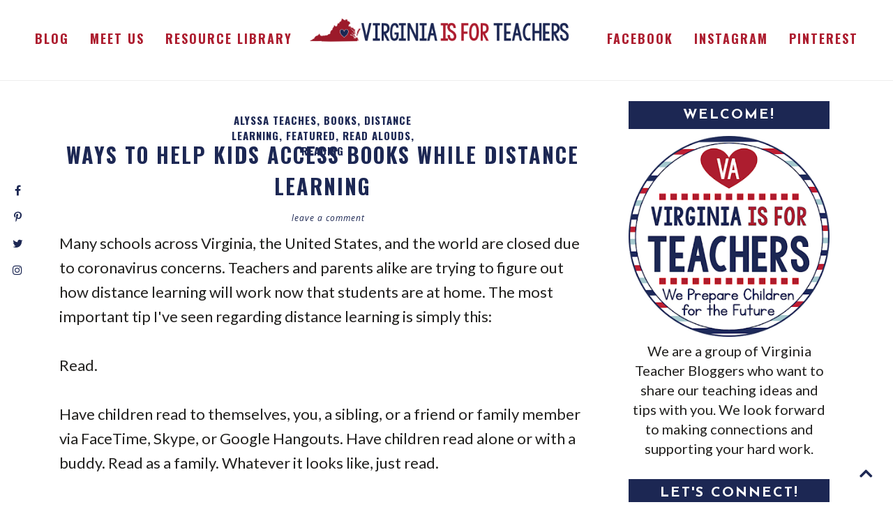

--- FILE ---
content_type: text/html; charset=UTF-8
request_url: https://www.virginiaisforteachers.com/2020/03/distance-learning-mic-drop-maths.html
body_size: 36796
content:
<!DOCTYPE html>
<html class='v2' dir='ltr' prefix='og: http://ogp.me/ns#' xmlns='http://www.w3.org/1999/xhtml' xmlns:b='http://www.google.com/2005/gml/b' xmlns:data='http://www.google.com/2005/gml/data' xmlns:expr='http://www.google.com/2005/gml/expr'>
<head>
<link href='https://www.blogger.com/static/v1/widgets/335934321-css_bundle_v2.css' rel='stylesheet' type='text/css'/>
<meta content='7952bb6eeb295d2b7ef978410d74cfc4' name='p:domain_verify'/>
<link href='//ajax.googleapis.com' rel='dns-prefetch'/>
<link href='//fonts.googleapis.com' rel='dns-prefetch'/>
<link href='//cdnjs.cloudflare.com' rel='dns-prefetch'/>
<meta CONTENT='IE=edge' HTTP-EQUIV='X-UA-Compatible'/>
<meta content='width=device-width,initial-scale=1.0,minimum-scale=1.0,maximum-scale=1.0' name='viewport'/>
<meta content='text/html; charset=UTF-8' http-equiv='Content-Type'/>
<meta content='blogger' name='generator'/>
<link href='https://www.virginiaisforteachers.com/favicon.ico' rel='icon' type='image/x-icon'/>
<link href='https://www.virginiaisforteachers.com/2020/03/distance-learning-mic-drop-maths.html' rel='canonical'/>
<link rel="alternate" type="application/atom+xml" title="Virginia is for Teachers - Atom" href="https://www.virginiaisforteachers.com/feeds/posts/default" />
<link rel="alternate" type="application/rss+xml" title="Virginia is for Teachers - RSS" href="https://www.virginiaisforteachers.com/feeds/posts/default?alt=rss" />
<link rel="service.post" type="application/atom+xml" title="Virginia is for Teachers - Atom" href="https://www.blogger.com/feeds/6442445283067840503/posts/default" />

<link rel="alternate" type="application/atom+xml" title="Virginia is for Teachers - Atom" href="https://www.virginiaisforteachers.com/feeds/5112318432419345883/comments/default" />
<!--Can't find substitution for tag [blog.ieCssRetrofitLinks]-->
<link href='https://blogger.googleusercontent.com/img/b/R29vZ2xl/AVvXsEgw5TttcZkLFVUpp8jZwR8XjOxIvXbmIWwzQJK9bJ6l9SqUhxEUWElonkw1DoZAgF2ZYyC42fL4mm26bdt71YFq5BuvN1N0kXYeOszJDnxTXG3Q35nGhezWxG_o3FCmQtvzXNkCFUwPSNrq/s1600/Slide1.JPG' rel='image_src'/>
<meta content='https://www.virginiaisforteachers.com/2020/03/distance-learning-mic-drop-maths.html' property='og:url'/>
<meta content='Distance Learning: Mic Drop Maths Podcast For Kids!' property='og:title'/>
<meta content='Virginia is for Teachers shares educational content to support classroom teachers with the Standards of Learning curriculum and instructional tips.' property='og:description'/>
<meta content='https://blogger.googleusercontent.com/img/b/R29vZ2xl/AVvXsEgw5TttcZkLFVUpp8jZwR8XjOxIvXbmIWwzQJK9bJ6l9SqUhxEUWElonkw1DoZAgF2ZYyC42fL4mm26bdt71YFq5BuvN1N0kXYeOszJDnxTXG3Q35nGhezWxG_o3FCmQtvzXNkCFUwPSNrq/w1200-h630-p-k-no-nu/Slide1.JPG' property='og:image'/>
<title>
Distance Learning: Mic Drop Maths Podcast For Kids! | Virginia is for Teachers
</title>
<!-- Open Graph -->
<meta content='Virginia is for Teachers' property='og:site_name'/>
<meta content='https://blogger.googleusercontent.com/img/b/R29vZ2xl/AVvXsEgw5TttcZkLFVUpp8jZwR8XjOxIvXbmIWwzQJK9bJ6l9SqUhxEUWElonkw1DoZAgF2ZYyC42fL4mm26bdt71YFq5BuvN1N0kXYeOszJDnxTXG3Q35nGhezWxG_o3FCmQtvzXNkCFUwPSNrq/s1600/Slide1.JPG' property='og:image'/>
<meta content='1200' property='og:image:width'/>
<meta content='630' property='og:image:height'/>
<meta content='article' property='og:type'/>
<meta content='' property='og:description'/>
<meta content='427745147583822' property='fb:app_id'/>
<meta content='Dp/ZOtYaEi7' property='fb:admins'/>
<!-- End Open Graph -->
<!-- Twitter Card -->
<meta content='summary_large_image' name='twitter:card'/>
<meta content='@georgialouwp' name='twitter:site'/>
<meta content='@mytwitterhandle' name='twitter:creator'/>
<meta content='https://www.virginiaisforteachers.com/' name='twitter:domain'/>
<meta content='https://www.virginiaisforteachers.com/2020/03/distance-learning-mic-drop-maths.html' name='twitter:url'/>
<meta content='Distance Learning: Mic Drop Maths Podcast For Kids!' name='twitter:title'/>
<meta content='https://blogger.googleusercontent.com/img/b/R29vZ2xl/AVvXsEgw5TttcZkLFVUpp8jZwR8XjOxIvXbmIWwzQJK9bJ6l9SqUhxEUWElonkw1DoZAgF2ZYyC42fL4mm26bdt71YFq5BuvN1N0kXYeOszJDnxTXG3Q35nGhezWxG_o3FCmQtvzXNkCFUwPSNrq/s1600/Slide1.JPG' name='twitter:image:src'/>
<meta content='https://www.virginiaisforteachers.com/2020/03/distance-learning-mic-drop-maths.html' name='twitter:url'/>
<!-- End Twitter Card -->
<link href='https://fonts.googleapis.com/css?family=Gentium+Basic:400,700' rel='stylesheet' type='text/css'/>
<link HREF='//maxcdn.bootstrapcdn.com/font-awesome/4.7.0/css/font-awesome.min.css' REL='stylesheet'/>
<style type='text/css'>@font-face{font-family:'Calibri';font-style:normal;font-weight:700;font-display:swap;src:url(//fonts.gstatic.com/l/font?kit=J7aanpV-BGlaFfdAjAo9_pxqHxIZrCE&skey=cd2dd6afe6bf0eb2&v=v15)format('woff2');unicode-range:U+0000-00FF,U+0131,U+0152-0153,U+02BB-02BC,U+02C6,U+02DA,U+02DC,U+0304,U+0308,U+0329,U+2000-206F,U+20AC,U+2122,U+2191,U+2193,U+2212,U+2215,U+FEFF,U+FFFD;}@font-face{font-family:'Josefin Sans';font-style:italic;font-weight:700;font-display:swap;src:url(//fonts.gstatic.com/s/josefinsans/v34/Qw3JZQNVED7rKGKxtqIqX5EUCGZ2dIn0FyA96fCTU4VRIizoc1jcEIK2Zv4.woff2)format('woff2');unicode-range:U+0102-0103,U+0110-0111,U+0128-0129,U+0168-0169,U+01A0-01A1,U+01AF-01B0,U+0300-0301,U+0303-0304,U+0308-0309,U+0323,U+0329,U+1EA0-1EF9,U+20AB;}@font-face{font-family:'Josefin Sans';font-style:italic;font-weight:700;font-display:swap;src:url(//fonts.gstatic.com/s/josefinsans/v34/Qw3JZQNVED7rKGKxtqIqX5EUCGZ2dIn0FyA96fCTU4VRIyzoc1jcEIK2Zv4.woff2)format('woff2');unicode-range:U+0100-02BA,U+02BD-02C5,U+02C7-02CC,U+02CE-02D7,U+02DD-02FF,U+0304,U+0308,U+0329,U+1D00-1DBF,U+1E00-1E9F,U+1EF2-1EFF,U+2020,U+20A0-20AB,U+20AD-20C0,U+2113,U+2C60-2C7F,U+A720-A7FF;}@font-face{font-family:'Josefin Sans';font-style:italic;font-weight:700;font-display:swap;src:url(//fonts.gstatic.com/s/josefinsans/v34/Qw3JZQNVED7rKGKxtqIqX5EUCGZ2dIn0FyA96fCTU4VRLSzoc1jcEIK2.woff2)format('woff2');unicode-range:U+0000-00FF,U+0131,U+0152-0153,U+02BB-02BC,U+02C6,U+02DA,U+02DC,U+0304,U+0308,U+0329,U+2000-206F,U+20AC,U+2122,U+2191,U+2193,U+2212,U+2215,U+FEFF,U+FFFD;}@font-face{font-family:'Josefin Sans';font-style:normal;font-weight:400;font-display:swap;src:url(//fonts.gstatic.com/s/josefinsans/v34/Qw3aZQNVED7rKGKxtqIqX5EUAnx4Vn8siqM7.woff2)format('woff2');unicode-range:U+0102-0103,U+0110-0111,U+0128-0129,U+0168-0169,U+01A0-01A1,U+01AF-01B0,U+0300-0301,U+0303-0304,U+0308-0309,U+0323,U+0329,U+1EA0-1EF9,U+20AB;}@font-face{font-family:'Josefin Sans';font-style:normal;font-weight:400;font-display:swap;src:url(//fonts.gstatic.com/s/josefinsans/v34/Qw3aZQNVED7rKGKxtqIqX5EUA3x4Vn8siqM7.woff2)format('woff2');unicode-range:U+0100-02BA,U+02BD-02C5,U+02C7-02CC,U+02CE-02D7,U+02DD-02FF,U+0304,U+0308,U+0329,U+1D00-1DBF,U+1E00-1E9F,U+1EF2-1EFF,U+2020,U+20A0-20AB,U+20AD-20C0,U+2113,U+2C60-2C7F,U+A720-A7FF;}@font-face{font-family:'Josefin Sans';font-style:normal;font-weight:400;font-display:swap;src:url(//fonts.gstatic.com/s/josefinsans/v34/Qw3aZQNVED7rKGKxtqIqX5EUDXx4Vn8sig.woff2)format('woff2');unicode-range:U+0000-00FF,U+0131,U+0152-0153,U+02BB-02BC,U+02C6,U+02DA,U+02DC,U+0304,U+0308,U+0329,U+2000-206F,U+20AC,U+2122,U+2191,U+2193,U+2212,U+2215,U+FEFF,U+FFFD;}@font-face{font-family:'Josefin Sans';font-style:normal;font-weight:700;font-display:swap;src:url(//fonts.gstatic.com/s/josefinsans/v34/Qw3aZQNVED7rKGKxtqIqX5EUAnx4Vn8siqM7.woff2)format('woff2');unicode-range:U+0102-0103,U+0110-0111,U+0128-0129,U+0168-0169,U+01A0-01A1,U+01AF-01B0,U+0300-0301,U+0303-0304,U+0308-0309,U+0323,U+0329,U+1EA0-1EF9,U+20AB;}@font-face{font-family:'Josefin Sans';font-style:normal;font-weight:700;font-display:swap;src:url(//fonts.gstatic.com/s/josefinsans/v34/Qw3aZQNVED7rKGKxtqIqX5EUA3x4Vn8siqM7.woff2)format('woff2');unicode-range:U+0100-02BA,U+02BD-02C5,U+02C7-02CC,U+02CE-02D7,U+02DD-02FF,U+0304,U+0308,U+0329,U+1D00-1DBF,U+1E00-1E9F,U+1EF2-1EFF,U+2020,U+20A0-20AB,U+20AD-20C0,U+2113,U+2C60-2C7F,U+A720-A7FF;}@font-face{font-family:'Josefin Sans';font-style:normal;font-weight:700;font-display:swap;src:url(//fonts.gstatic.com/s/josefinsans/v34/Qw3aZQNVED7rKGKxtqIqX5EUDXx4Vn8sig.woff2)format('woff2');unicode-range:U+0000-00FF,U+0131,U+0152-0153,U+02BB-02BC,U+02C6,U+02DA,U+02DC,U+0304,U+0308,U+0329,U+2000-206F,U+20AC,U+2122,U+2191,U+2193,U+2212,U+2215,U+FEFF,U+FFFD;}@font-face{font-family:'Lato';font-style:normal;font-weight:400;font-display:swap;src:url(//fonts.gstatic.com/s/lato/v25/S6uyw4BMUTPHjxAwXiWtFCfQ7A.woff2)format('woff2');unicode-range:U+0100-02BA,U+02BD-02C5,U+02C7-02CC,U+02CE-02D7,U+02DD-02FF,U+0304,U+0308,U+0329,U+1D00-1DBF,U+1E00-1E9F,U+1EF2-1EFF,U+2020,U+20A0-20AB,U+20AD-20C0,U+2113,U+2C60-2C7F,U+A720-A7FF;}@font-face{font-family:'Lato';font-style:normal;font-weight:400;font-display:swap;src:url(//fonts.gstatic.com/s/lato/v25/S6uyw4BMUTPHjx4wXiWtFCc.woff2)format('woff2');unicode-range:U+0000-00FF,U+0131,U+0152-0153,U+02BB-02BC,U+02C6,U+02DA,U+02DC,U+0304,U+0308,U+0329,U+2000-206F,U+20AC,U+2122,U+2191,U+2193,U+2212,U+2215,U+FEFF,U+FFFD;}@font-face{font-family:'Open Sans';font-style:italic;font-weight:400;font-stretch:100%;font-display:swap;src:url(//fonts.gstatic.com/s/opensans/v44/memQYaGs126MiZpBA-UFUIcVXSCEkx2cmqvXlWq8tWZ0Pw86hd0Rk8ZkWV0ewIMUdjFXmSU_.woff2)format('woff2');unicode-range:U+0460-052F,U+1C80-1C8A,U+20B4,U+2DE0-2DFF,U+A640-A69F,U+FE2E-FE2F;}@font-face{font-family:'Open Sans';font-style:italic;font-weight:400;font-stretch:100%;font-display:swap;src:url(//fonts.gstatic.com/s/opensans/v44/memQYaGs126MiZpBA-UFUIcVXSCEkx2cmqvXlWq8tWZ0Pw86hd0Rk8ZkWVQewIMUdjFXmSU_.woff2)format('woff2');unicode-range:U+0301,U+0400-045F,U+0490-0491,U+04B0-04B1,U+2116;}@font-face{font-family:'Open Sans';font-style:italic;font-weight:400;font-stretch:100%;font-display:swap;src:url(//fonts.gstatic.com/s/opensans/v44/memQYaGs126MiZpBA-UFUIcVXSCEkx2cmqvXlWq8tWZ0Pw86hd0Rk8ZkWVwewIMUdjFXmSU_.woff2)format('woff2');unicode-range:U+1F00-1FFF;}@font-face{font-family:'Open Sans';font-style:italic;font-weight:400;font-stretch:100%;font-display:swap;src:url(//fonts.gstatic.com/s/opensans/v44/memQYaGs126MiZpBA-UFUIcVXSCEkx2cmqvXlWq8tWZ0Pw86hd0Rk8ZkWVMewIMUdjFXmSU_.woff2)format('woff2');unicode-range:U+0370-0377,U+037A-037F,U+0384-038A,U+038C,U+038E-03A1,U+03A3-03FF;}@font-face{font-family:'Open Sans';font-style:italic;font-weight:400;font-stretch:100%;font-display:swap;src:url(//fonts.gstatic.com/s/opensans/v44/memQYaGs126MiZpBA-UFUIcVXSCEkx2cmqvXlWq8tWZ0Pw86hd0Rk8ZkWVIewIMUdjFXmSU_.woff2)format('woff2');unicode-range:U+0307-0308,U+0590-05FF,U+200C-2010,U+20AA,U+25CC,U+FB1D-FB4F;}@font-face{font-family:'Open Sans';font-style:italic;font-weight:400;font-stretch:100%;font-display:swap;src:url(//fonts.gstatic.com/s/opensans/v44/memQYaGs126MiZpBA-UFUIcVXSCEkx2cmqvXlWq8tWZ0Pw86hd0Rk8ZkWSwewIMUdjFXmSU_.woff2)format('woff2');unicode-range:U+0302-0303,U+0305,U+0307-0308,U+0310,U+0312,U+0315,U+031A,U+0326-0327,U+032C,U+032F-0330,U+0332-0333,U+0338,U+033A,U+0346,U+034D,U+0391-03A1,U+03A3-03A9,U+03B1-03C9,U+03D1,U+03D5-03D6,U+03F0-03F1,U+03F4-03F5,U+2016-2017,U+2034-2038,U+203C,U+2040,U+2043,U+2047,U+2050,U+2057,U+205F,U+2070-2071,U+2074-208E,U+2090-209C,U+20D0-20DC,U+20E1,U+20E5-20EF,U+2100-2112,U+2114-2115,U+2117-2121,U+2123-214F,U+2190,U+2192,U+2194-21AE,U+21B0-21E5,U+21F1-21F2,U+21F4-2211,U+2213-2214,U+2216-22FF,U+2308-230B,U+2310,U+2319,U+231C-2321,U+2336-237A,U+237C,U+2395,U+239B-23B7,U+23D0,U+23DC-23E1,U+2474-2475,U+25AF,U+25B3,U+25B7,U+25BD,U+25C1,U+25CA,U+25CC,U+25FB,U+266D-266F,U+27C0-27FF,U+2900-2AFF,U+2B0E-2B11,U+2B30-2B4C,U+2BFE,U+3030,U+FF5B,U+FF5D,U+1D400-1D7FF,U+1EE00-1EEFF;}@font-face{font-family:'Open Sans';font-style:italic;font-weight:400;font-stretch:100%;font-display:swap;src:url(//fonts.gstatic.com/s/opensans/v44/memQYaGs126MiZpBA-UFUIcVXSCEkx2cmqvXlWq8tWZ0Pw86hd0Rk8ZkWT4ewIMUdjFXmSU_.woff2)format('woff2');unicode-range:U+0001-000C,U+000E-001F,U+007F-009F,U+20DD-20E0,U+20E2-20E4,U+2150-218F,U+2190,U+2192,U+2194-2199,U+21AF,U+21E6-21F0,U+21F3,U+2218-2219,U+2299,U+22C4-22C6,U+2300-243F,U+2440-244A,U+2460-24FF,U+25A0-27BF,U+2800-28FF,U+2921-2922,U+2981,U+29BF,U+29EB,U+2B00-2BFF,U+4DC0-4DFF,U+FFF9-FFFB,U+10140-1018E,U+10190-1019C,U+101A0,U+101D0-101FD,U+102E0-102FB,U+10E60-10E7E,U+1D2C0-1D2D3,U+1D2E0-1D37F,U+1F000-1F0FF,U+1F100-1F1AD,U+1F1E6-1F1FF,U+1F30D-1F30F,U+1F315,U+1F31C,U+1F31E,U+1F320-1F32C,U+1F336,U+1F378,U+1F37D,U+1F382,U+1F393-1F39F,U+1F3A7-1F3A8,U+1F3AC-1F3AF,U+1F3C2,U+1F3C4-1F3C6,U+1F3CA-1F3CE,U+1F3D4-1F3E0,U+1F3ED,U+1F3F1-1F3F3,U+1F3F5-1F3F7,U+1F408,U+1F415,U+1F41F,U+1F426,U+1F43F,U+1F441-1F442,U+1F444,U+1F446-1F449,U+1F44C-1F44E,U+1F453,U+1F46A,U+1F47D,U+1F4A3,U+1F4B0,U+1F4B3,U+1F4B9,U+1F4BB,U+1F4BF,U+1F4C8-1F4CB,U+1F4D6,U+1F4DA,U+1F4DF,U+1F4E3-1F4E6,U+1F4EA-1F4ED,U+1F4F7,U+1F4F9-1F4FB,U+1F4FD-1F4FE,U+1F503,U+1F507-1F50B,U+1F50D,U+1F512-1F513,U+1F53E-1F54A,U+1F54F-1F5FA,U+1F610,U+1F650-1F67F,U+1F687,U+1F68D,U+1F691,U+1F694,U+1F698,U+1F6AD,U+1F6B2,U+1F6B9-1F6BA,U+1F6BC,U+1F6C6-1F6CF,U+1F6D3-1F6D7,U+1F6E0-1F6EA,U+1F6F0-1F6F3,U+1F6F7-1F6FC,U+1F700-1F7FF,U+1F800-1F80B,U+1F810-1F847,U+1F850-1F859,U+1F860-1F887,U+1F890-1F8AD,U+1F8B0-1F8BB,U+1F8C0-1F8C1,U+1F900-1F90B,U+1F93B,U+1F946,U+1F984,U+1F996,U+1F9E9,U+1FA00-1FA6F,U+1FA70-1FA7C,U+1FA80-1FA89,U+1FA8F-1FAC6,U+1FACE-1FADC,U+1FADF-1FAE9,U+1FAF0-1FAF8,U+1FB00-1FBFF;}@font-face{font-family:'Open Sans';font-style:italic;font-weight:400;font-stretch:100%;font-display:swap;src:url(//fonts.gstatic.com/s/opensans/v44/memQYaGs126MiZpBA-UFUIcVXSCEkx2cmqvXlWq8tWZ0Pw86hd0Rk8ZkWV8ewIMUdjFXmSU_.woff2)format('woff2');unicode-range:U+0102-0103,U+0110-0111,U+0128-0129,U+0168-0169,U+01A0-01A1,U+01AF-01B0,U+0300-0301,U+0303-0304,U+0308-0309,U+0323,U+0329,U+1EA0-1EF9,U+20AB;}@font-face{font-family:'Open Sans';font-style:italic;font-weight:400;font-stretch:100%;font-display:swap;src:url(//fonts.gstatic.com/s/opensans/v44/memQYaGs126MiZpBA-UFUIcVXSCEkx2cmqvXlWq8tWZ0Pw86hd0Rk8ZkWV4ewIMUdjFXmSU_.woff2)format('woff2');unicode-range:U+0100-02BA,U+02BD-02C5,U+02C7-02CC,U+02CE-02D7,U+02DD-02FF,U+0304,U+0308,U+0329,U+1D00-1DBF,U+1E00-1E9F,U+1EF2-1EFF,U+2020,U+20A0-20AB,U+20AD-20C0,U+2113,U+2C60-2C7F,U+A720-A7FF;}@font-face{font-family:'Open Sans';font-style:italic;font-weight:400;font-stretch:100%;font-display:swap;src:url(//fonts.gstatic.com/s/opensans/v44/memQYaGs126MiZpBA-UFUIcVXSCEkx2cmqvXlWq8tWZ0Pw86hd0Rk8ZkWVAewIMUdjFXmQ.woff2)format('woff2');unicode-range:U+0000-00FF,U+0131,U+0152-0153,U+02BB-02BC,U+02C6,U+02DA,U+02DC,U+0304,U+0308,U+0329,U+2000-206F,U+20AC,U+2122,U+2191,U+2193,U+2212,U+2215,U+FEFF,U+FFFD;}@font-face{font-family:'Oswald';font-style:normal;font-weight:700;font-display:swap;src:url(//fonts.gstatic.com/s/oswald/v57/TK3_WkUHHAIjg75cFRf3bXL8LICs1xZosUtiZSSUhiCXABTV.woff2)format('woff2');unicode-range:U+0460-052F,U+1C80-1C8A,U+20B4,U+2DE0-2DFF,U+A640-A69F,U+FE2E-FE2F;}@font-face{font-family:'Oswald';font-style:normal;font-weight:700;font-display:swap;src:url(//fonts.gstatic.com/s/oswald/v57/TK3_WkUHHAIjg75cFRf3bXL8LICs1xZosUJiZSSUhiCXABTV.woff2)format('woff2');unicode-range:U+0301,U+0400-045F,U+0490-0491,U+04B0-04B1,U+2116;}@font-face{font-family:'Oswald';font-style:normal;font-weight:700;font-display:swap;src:url(//fonts.gstatic.com/s/oswald/v57/TK3_WkUHHAIjg75cFRf3bXL8LICs1xZosUliZSSUhiCXABTV.woff2)format('woff2');unicode-range:U+0102-0103,U+0110-0111,U+0128-0129,U+0168-0169,U+01A0-01A1,U+01AF-01B0,U+0300-0301,U+0303-0304,U+0308-0309,U+0323,U+0329,U+1EA0-1EF9,U+20AB;}@font-face{font-family:'Oswald';font-style:normal;font-weight:700;font-display:swap;src:url(//fonts.gstatic.com/s/oswald/v57/TK3_WkUHHAIjg75cFRf3bXL8LICs1xZosUhiZSSUhiCXABTV.woff2)format('woff2');unicode-range:U+0100-02BA,U+02BD-02C5,U+02C7-02CC,U+02CE-02D7,U+02DD-02FF,U+0304,U+0308,U+0329,U+1D00-1DBF,U+1E00-1E9F,U+1EF2-1EFF,U+2020,U+20A0-20AB,U+20AD-20C0,U+2113,U+2C60-2C7F,U+A720-A7FF;}@font-face{font-family:'Oswald';font-style:normal;font-weight:700;font-display:swap;src:url(//fonts.gstatic.com/s/oswald/v57/TK3_WkUHHAIjg75cFRf3bXL8LICs1xZosUZiZSSUhiCXAA.woff2)format('woff2');unicode-range:U+0000-00FF,U+0131,U+0152-0153,U+02BB-02BC,U+02C6,U+02DA,U+02DC,U+0304,U+0308,U+0329,U+2000-206F,U+20AC,U+2122,U+2191,U+2193,U+2212,U+2215,U+FEFF,U+FFFD;}@font-face{font-family:'Paytone One';font-style:normal;font-weight:400;font-display:swap;src:url(//fonts.gstatic.com/s/paytoneone/v25/0nksC9P7MfYHj2oFtYm2ChTigPvfiwq-FQc.woff2)format('woff2');unicode-range:U+0102-0103,U+0110-0111,U+0128-0129,U+0168-0169,U+01A0-01A1,U+01AF-01B0,U+0300-0301,U+0303-0304,U+0308-0309,U+0323,U+0329,U+1EA0-1EF9,U+20AB;}@font-face{font-family:'Paytone One';font-style:normal;font-weight:400;font-display:swap;src:url(//fonts.gstatic.com/s/paytoneone/v25/0nksC9P7MfYHj2oFtYm2ChTjgPvfiwq-FQc.woff2)format('woff2');unicode-range:U+0100-02BA,U+02BD-02C5,U+02C7-02CC,U+02CE-02D7,U+02DD-02FF,U+0304,U+0308,U+0329,U+1D00-1DBF,U+1E00-1E9F,U+1EF2-1EFF,U+2020,U+20A0-20AB,U+20AD-20C0,U+2113,U+2C60-2C7F,U+A720-A7FF;}@font-face{font-family:'Paytone One';font-style:normal;font-weight:400;font-display:swap;src:url(//fonts.gstatic.com/s/paytoneone/v25/0nksC9P7MfYHj2oFtYm2ChTtgPvfiwq-.woff2)format('woff2');unicode-range:U+0000-00FF,U+0131,U+0152-0153,U+02BB-02BC,U+02C6,U+02DA,U+02DC,U+0304,U+0308,U+0329,U+2000-206F,U+20AC,U+2122,U+2191,U+2193,U+2212,U+2215,U+FEFF,U+FFFD;}</style>
<style id='page-skin-1' type='text/css'><!--
/*
-----------------------------------------------
Name: Anaise
Designer: Georgia Lou Studios
URL: https://georgialoustudios.com
Version: 1.1.8
License: Copyright April 2019. All rights reserved.
-----------------------------------------------
<Variable name="body.background" description="Body Background" type="background" color="#ffffff" default="$(color) none repeat scroll top left"/>
<Group description="Background Color" selector="">
<Variable name="body.background.color" description="Outer Background Color" type="color" default="#ffffff"/>
<Variable name="inner.background.color" description="Inner Background Color" type="color" default="#ffffff"/>
</Group>
<Group description="Simple Color Scheme" selector="">
<Variable name="accent.color" description="Main Color" type="color" default="#303030"/>
<Variable name="accent.color.2" description="Accent Color" type="color" default="#b0b9b7"/>
</Group>
<Group description="Blog Header" selector="">
<Variable name="header.text.font" description="Header Font" type="font" default="normal normal 70px 'halis_grbold',sans-serif"/>
<Variable name="header.text.color" description="Header Color" type="color" default="#1c2753"/>
<Variable name="logo.height" description="Image Logo Height" type="length" default="70px" min="20px" max="500px"/>
</Group>
<Group description="Menu" selector="">
<Variable name="navbar.text.font" description="Menu Font" type="font" default="normal normal 12px 'halis_gr_regularregular',sans-serif"/>
<Variable name="navbar.text.color" description="Menu Text Color" type="color" default="#1c2753"/>
<Variable name="navbar.text.color.hover" description="Menu Text Hover Color" type="color" default="#ad1d2f"/>
<Variable name="navbar.background.color" description="Menu Background Color" type="color" default="#ffffff"/>
</Group>
<Group description="Floating Social Icons" selector="">
<Variable name="follow.buttons.color" description="Follow Icons Color" type="color" default="#1c2753"/>
<Variable name="follow.buttons.color.hover" description="Follow Icon Color Hover" type="color" default="#ad1d2f"/>
</Group>
<Group description="Slider Styles" selector="">
<Variable name="slider.title.font" description="Post Title Font" type="font" default="normal normal 32px 'halis_grbold',sans-serif"/>
<Variable name="slider.title.color" description="Slider Title Color" type="color" default="#ffffff" />
<Variable name="slider.more.font" description="Read More Font" type="font" default="normal normal 18px 'halis_grbold',sans-serif"/>
<Variable name="slider.more.color" description="Read More Color" type="color" default="#ffffff" />
<Variable name="slider.caption.bg" description="Caption Background Color" type="color" default="transparent" />
</Group>
<Group description="Promo Boxes" selector="">
<Variable name="promo.title.font" description="Title Font" type="font" default="normal normal 14px 'halis_grbold',sans-serif"/>
<Variable name="promo.title.color" description="Font Color" type="color" default="#1c2753"/>
</Group>
<Group description="Body Text" selector="">
<Variable name="body.font" description="Font" type="font" default="normal normal 16px 'Gentium Basic',serif"/>
<Variable name="body.text.color" description="Text Color" type="color" default="#303030"/>
<Variable name="body.link.color" description="Link Color" type="color" default="#ad1d2f"/>
<Variable name="body.link.color.hover" description="Hover Color" type="color" default="#8a9391"/>
</Group>
<Group description="Homepage Styles" selector="">
<Variable name="homepage.location.font" description="Location/Category Font" type="font" default="normal normal 13px 'halis_grbold',sans-serif"/>
<Variable name="homepage.location.color" description="Location/Category Color" type="color" default="#1c2753"/>
<Variable name="homepage.post.title.font" description="Post Title Font" type="font" default="normal normal 28px 'halis_grbold',sans-serif"/>
<Variable name="homepage.post.title.color" description="Post Title Color" type="color" default="#1c2753"/>
<Variable name="homepage.date.font" description="Post Date/Comment Font" type="font" default="italic normal 12px 'Gentium Basic',serif"/>
<Variable name="homepage.date.color" description="Date/Comment Color" type="color" default="#1c2753"/>
</Group>
<Group description="Homepage Padding" selector="">
<Variable name="popular.padding" description="Popular Padding Top" type="length" default="20px" min="10px" max="40px"/>
<Variable name="main.padding" description="Main Content Padding Top" type="length" default="10px" min="10px" max="40px"/>
</Group>
<Group description="Read More Styles" selector="">
<Variable name="read.more.font" description="Read More Font" type="font" default="normal normal 14px 'halis_grbold',sans-serif"/>
<Variable name="read.more.color" description="Read More Color" type="color" default="#1c2753"/>
<Variable name="read.more.border.color" description="Read More Border Color" type="color" default="#1c2753"/>
</Group>
<Group description="Post Share Icons" selector="">
<Variable name="sharez.font" description="Share Font" type="font" default="normal normal 14px 'halis_grbold',sans-serif"/>
<Variable name="socialz.color" description="Social Icon Color" type="color" default="#1c2753"/>
<Variable name="socialz.color.hover" description="Social Icon Hover Color" type="color" default="#ad1d2f"/>
</Group>
<Group description="Post Titles" selector="">
<Variable name="post.title.font" description="Font" type="font" default="normal normal 28px 'halis_grbold',sans-serif"/>
<Variable name="post.title.color" description="Color" type="color" default="#1c2753"/>
<Variable name="post.title.color.hover" description="Hover Color" type="color" default="#ad1d2f"/>
</Group>
<Group description="Post Header" selector="">
<Variable name="post.category.font" description="Post Category Font" type="font" default="normal normal 13px 'halis_grbold',sans-serif"/>
<Variable name="post.category.color" description="Post Category Color" type="color" default="#1c2753"/>
<Variable name="date.header.font" description="Post Meta Font" type="font" default="italic normal 12px 'Gentium Basic',serif"/>
<Variable name="date.header.color" description="Post Meta Color" type="color" default="#1c2753"/>
</Group>
<Group description="Post Headings" selector="">
<Variable name="headings.font" description="Font" type="font" default="normal normal 12px 'halis_grbold',sans-serif"/>
<Variable name="headings.color" description="Color" type="color" default="#1c2753"/>
</Group>
<Group description="Author Profile Box" selector="">
<Variable name="profile.font" description="Author Name Font" type="font" default="normal normal 16px 'halis_grbold',sans-serif"/>
<Variable name="profile.color" description="Author Name Color" type="color" default="#1c2753"/>
</Group>
<Group description="Related Posts" selector="">
<Variable name="related.font" description="Post Title Font" type="font" default="normal normal 14px 'halis_gr_regularregular',sans-serif"/>
</Group>
<Group description="Sidebar Widget Titles" selector="">
<Variable name="widget.title.font" description="Widget Title Font" type="font" default="normal normal 18px 'halis_grbold',sans-serif"/>
<Variable name="widget.title.text.color" description="Widget Title Color" type="color" default="#1c2753"/>
<Variable name="widget.title.background.color" description="Widget Title Background Color" type="color" default="#ffffff"/>
</Group>
<Group description="Follow by Email Widget" selector="">
<Variable name="follow.title.color" description="Widget Title Color" type="color" default="#1c2753"/>
<Variable name="follow.background.color" description="Widget Title Background Color" type="color" default="#ffffff"/>
<Variable name="follow.border.color" description="Widget Border Color" type="color" default="#dddddd"/>
</Group>
<Group description="MailChimp Forms" selector="">
<Variable name="mailchimp.bg.color" description="Background Color" type="color" default="#f7f7f7"/>
<Variable name="mailchimp.border.color" description="Border Color" type="color" default="#eeeeee"/>
<Variable name="mailchimp.font" description="Title Font" type="font" default="normal nroaml 24px 'halis_grbold', sans-serif"/>
<Variable name="mailchimp.color" description="Text Color" type="color" default="#22211f"/>
</Group>
<Group description="Buttons" selector="">
<Variable name="buttons.font" description="Buttons Font" type="font" default="normal normal 12px 'halis_grbold',sans-serif"/>
<Variable name="buttons.bg.color" description="Button Background Color" type="color" default="#1c2753"/>
<Variable name="buttons.text.color" description="Button Text Color" type="color" default="#ffffff"/>
<Variable name="buttons.bg.color.hover" description="Button Background Hover Color" type="color" default="#ad1d2f"/>
<Variable name="buttons.text.color.hover" description="Button Text Hover Color" type="color" default="#ffffff"/>
</Group>
<Group description="Labels Widget" selector="">
<Variable name="labels.widget.font" description="Labels Font" type="font" default="normal normal 12px 'halis_gr_regularregular',sans-serif"/>
<Variable name="labels.widget.color" description="Labels Text Color" type="color" default="#1c2753"/>
<Variable name="labels.widget.bg" description="Labels Background Color" type="color" default="#ffffff"/>
<Variable name="labels.widget.color.hover" description="Labels Hover Color" type="color" default="#ffffff"/>
<Variable name="labels.widget.bg.hover" description="Labels Background Hover Color" type="color" default="#1c2753"/>
</Group>
<Group description="Column Footer Widgets" selector="">
<Variable name="footer.bg.color" description="Background Color" type="color" default="#ffffff"/>
<Variable name="footer.widget.title.font" description="Widget Title Font" type="font" default="normal normal 16px 'halis_grbold',sans-serif"/>
<Variable name="footer.widget.title.text.color" description="Widget Title Color" type="color" default="#1c2753"/>
<Variable name="footer.widget.title.background.color" description="Widget Title Background Color" type="color" default="#f3f3f3"/>
</Group>
<Group description="Fullwidth Footer Widgets" selector="">
<Variable name="fw.widget.title.font" description="Widget Title Font" type="font" default="normal normal 16px 'halis_grbold',sans-serif"/>
<Variable name="fw.widget.title.text.color" description="Widget Title Color" type="color" default="#1c2753"/>
</Group>
<Group description="Footer Social Icons" selector="">
<Variable name="footer.social.font" description="Footer Social Font" type="font" default="normal normal 12px 'halis_grbold',sans-serif"/>
<Variable name="footer.social.bg.color" description="Footer Social Background Color" type="color" default="#f3f3f3"/>
<Variable name="footer.social.color" description="Footer Social Color" type="color" default="#1c2753"/>
<Variable name="footer.social.color.hover" description="Footer Social Hover Color" type="color" default="#ad1d2f"/>
</Group>
<Group description="Footer Credits" selector="">
<Variable name="footer.credits.font" description="Credits Font" type="font" default="normal normal 12px 'halis_gr_regularregular',sans-serif"/>
<Variable name="footer.credits.bg.color" description="Background Color" type="color" default="#ffffff"/>
<Variable name="footer.credits.text.color" description="Text Color" type="color" default="#1c2753"/>
<Variable name="footer.credits.link.color" description="Link Color" type="color" default="#ad1d2f"/>
</Group>
*/
/***************************
Custom Fonts
****************************/
@font-face {
font-family: 'halis_gr_regularregular';
src: url('https://dl.dropboxusercontent.com/s/pltthbglypbya72/halisgr-regular-webfont.eot');
src: url('https://dl.dropboxusercontent.com/s/pltthbglypbya72/halisgr-regular-webfont.eot?#iefix') format('embedded-opentype'),
url('https://dl.dropboxusercontent.com/s/rjfhx2pexphus6n/halisgr-regular-webfont.woff2') format('woff2'),
url('https://dl.dropboxusercontent.com/s/daba4g0tgsktp5h/halisgr-regular-webfont.woff') format('woff'),
url('https://dl.dropboxusercontent.com/s/9l4gg2ezh056iqv/halisgr-regular-webfont.ttf') format('truetype'),
url('https://dl.dropboxusercontent.com/s/55d2e5cfk3pwrn1/halisgr-regular-webfont.svg') format('svg');
font-weight: normal;
font-style: normal;
}
@font-face {
font-family: 'halis_grbold';
src: url('https://dl.dropboxusercontent.com/s/tebfyk650gji9zg/halisgr-bold-webfont.eot');
src: url('https://dl.dropboxusercontent.com/s/tebfyk650gji9zg/halisgr-bold-webfont.eot?#iefix') format('embedded-opentype'),
url('https://dl.dropboxusercontent.com/s/41x5kqa6nk985p6/halisgr-bold-webfont.woff2') format('woff2'),
url('https://dl.dropboxusercontent.com/s/wku4lo32y0k3xm5/halisgr-bold-webfont.woff') format('woff'),
url('https://dl.dropboxusercontent.com/s/wpufye24ssmn5ak/halisgr-bold-webfont.ttf') format('truetype'),
url('https://dl.dropboxusercontent.com/s/1hcf64mrdpx7t0f/halisgr-bold-webfont.svg') format('svg');
font-weight: normal;
font-style: normal;
}
/******************************
Social Media Widget icons
*******************************/
.fabe:before {content:"\f1b4"}
.fafa:before {content:"\f09a"}
.fatw:before {content:"\f099"}
.fahe:before {content:"\f004"}
.fadr:before {content:"\f17d"}
.fafl:before {content:"\f16e"}
.fago:before {content:"\f0d5"}
.fain:before {content:"\f16d"}
.fali:before {content:"\f0e1"}
.fapi:before {content:"\f231"}
.favi:before {content:"\f194"}
.fayo:before {content:"\f16a"}
.favi2:before {content:"\f1ca"}
.faso:before {content:"\f1be"}
.fabo:before {content:"\f02d"}
.fade:before {content:"\f1bd"}
.fafo:before {content:"\f180"}
.fare:before {content:"\f1a1"}
.fatu:before {content:"\f173"}
.fars:before {content:"\f09e"}
.fash:before {content:"\f07a"}
.favk:before {content:"\f189"}
.fatw2:before {content:"\f1e8"}
.fasp:before {content:"\f1bc"}
.faen:before {content:"\f0e0"}
.fashop:before {content:"\f07a"}
.facom:before {content:"\f0e5"}
.fasnap:before {content:"\f2ac"}
.faetsy:before {content:"\f2d7"}
body {
background:#ffffff none repeat scroll top left;
}
body, .body-fauxcolumn-outer {
font: normal normal 20px Lato;
color: #22211f;
padding: 0;
}
html body .tabs-inner {
min-width: 0;
max-width: 100%;
width: auto;
}
div.separator > a{
margin: 0 !important;
}
a:link {
text-decoration:none;
color: #ad1d2f;
transition: all 0.25s ease-out; -moz-transition: all 0.25s ease-out; -webkit-transition: all 0.25s ease-out;
max-width: 100%;
}
a:visited {
text-decoration:none;
color: #ad1d2f;
}
a:hover {
text-decoration:none;
color: #1c2753;
}
.post-body a {
text-decoration:none;
color: #ad1d2f;
transition: all 0.25s ease-out; -moz-transition: all 0.25s ease-out; -webkit-transition: all 0.25s ease-out;
}
.post-body a:hover {
color: #1c2753;
}
input[type=submit],
input[type=button] {
-webkit-appearance:none;
border-radius: 0;
}
.navbar,.Navbar,.Attribution{display:none;}
#header-inner{padding-bottom:0;background-position: center top !important;}
.body-fauxcolumn-outer .fauxcolumn-inner {
background: transparent none repeat scroll top left;
_background-image: none;
}
.body-fauxcolumn-outer .cap-top {
position: absolute;
z-index: 1;
height: 400px;
width: 100%;
}
.body-fauxcolumn-outer .cap-top .cap-left {
width: 100%;
background: transparent none repeat-x scroll top left;
_background-image: none;
}
.content-outer {
margin-bottom: 1px;
}
.content-inner {
padding: 0;
}
#crosscol.section{margin:0;}
.socialz {text-align:center}
.socialz a {color: #ad1d2f; margin: 0 12px; font-size: 24px;-webkit-transition: all 0.25s ease-out; -moz-transition: all 0.25s ease-out; -ms-transition: all 0.25s ease-out; -o-transition: all 0.25s ease-out;transition: all 0.25s ease-out;}
.socialz a:hover {color: #1c2753;}
.socialz .fa {transition: all 0.25s ease-out; -moz-transition: all 0.25s ease-out; -webkit-transition: all 0.25s ease-out;}
.socialz img {width:24px;height:24px;margin:2px 7px;padding:3px;-webkit-transition: all 0.25s ease-out; -moz-transition: all 0.25s ease-out; -ms-transition: all 0.25s ease-out; -o-transition: all 0.25s ease-out;transition: all 0.25s ease-out;}
.socialz img:hover {opacity:.3}
.addthis_toolbox {font-size: 16px;}
.addthis_toolbox a {
color:#ad1d2f;
margin: 0 6px;
transition: all 0.2s ease-out;
-o-transition: all 0.2s ease-out;
-moz-transition: all 0.2s ease-out;
-webkit-transition: all 0.2s ease-out;
}
.addthis_toolbox a:hover{
color:#1c2753;
}
.post-share-buttons.goog-inline-block {display: none;}
.p3_invisible {
visibility: hidden;
width: 100%;
height: auto;
}
#socialz-top {
margin-left: 40px !important;
}
#socialz-top a {
display: inline-block;
color: #ad1d2f;
padding: 14px 5px;
}
#socialz-top a:hover {
color: #1c2753;
}
.post-labels {
margin-top: 5px;
}
.tr-caption-container {table-layout: fixed; width: 100%;}
.sidebar h2, .sidebar .title, .foot h2, .foot .title, .BlogArchive h2 {
font: normal bold 20px Josefin Sans;
color: #ffffff;
background: #1c2753;
letter-spacing: 2px;
text-align: center;
text-transform: uppercase;
padding:10px 0;
margin-bottom:10px;
}
/* Status Message */
.status-msg-wrap{margin: 30px auto !important;font-size:100%;}
.status-msg-body{font:10px arial, sans-serif;text-transform:uppercase;letter-spacing:1px;color:#666;}
.status-msg-border{border:1px solid #fff; opacity:0.25;}
.status-msg-bg{background-color:#fff}
/* Post Headings */
.post-body h2,
.post-body h3,
.post-body h4,
.post-body h5,
.post-body h6 {
font:normal bold 24px Oswald;
letter-spacing:2px;
text-transform:uppercase;
margin: 25px 0 20px;
color: #1c2753;
}
.post-body h2 {font-size: 24px}
.post-body h3 {font-size: 20px}
.post-body h4 {font-size: 18px}
.post-body h5 {font-size: 14px}
.post-body h6 {font-size: 12px}
/* Jump Link Standard */
.more, .jump-link > a {
box-sizing: border-box;
border: 1px solid #ddd;
color: #1c2753 !important;
display: block;
padding: 8px 0;
position: relative;
text-align: center;
text-decoration: none !important;
text-transform: uppercase;
top: 10px;
width: 100%;
letter-spacing: 2px;
font:normal bold 20px Josefin Sans;font-size: 15px;
}
.more:hover, .jump-link > a:hover{
border: 1px dotted #eee  !important;
color: #444 !important;
}
.jump-link {
margin-top: 15px;
}
.anaise-more {
margin-bottom: 20px;
}
.anaise-more a {
display: inline-block;
margin: 35px 0 25px;
padding: 0 2px 15px;
text-transform: uppercase;
font: normal normal 20px Impact, sans-serif;
letter-spacing: 2px;
border-bottom: 2px solid #1c2753;
color: #ad1d2f;
}
.anaise-more a:hover {
background: #ffffff;
color: #1c2753;
}
.post_here_link {display:none;}
.linkwithin_outer {
display: none;
}
#git_title > span,#git_title_bar span {font:normal bold 30px Oswald;font-size:16px;letter-spacing: 2px;text-transform: uppercase;font-weight:400 !important}
#git_wrapper_0, #git_wrapper_1, #git_wrapper_2, #git_wrapper_3, #git_wrapper_4, #git_wrapper_5, #git_wrapper_6, #git_wrapper_7, #git_wrapper_8, #git_wrapper_29, #git_wrapper_10, #git_wrapper_11, #git_wrapper_12  {
border:none !important;
}
.gslide_img {padding:0 !important;border:none !important;}
.gslide{transition: all 0.25s ease-out; -moz-transition: all 0.25s ease-out; -webkit-transition: all 0.25s ease-out;}
.gslide:hover{opacity:.7}
/* Header
-------------------------------------------------*/
body {
padding-top: 104.5px;
}
.region-inner {
position: relative;
}
.header-outer-wrapper {
position: fixed;
top: 0;
left: 0;
z-index: 997;
background: #ffffff;
width: 100%;
}
.header-wrapper {
margin: 0 auto;
width: 1120px;
padding: 0;
}
#PageList1.dropdown,
#Header1,
#PageList2.dropdown {
display: inline-block;
width: 33.3333333%;
margin: 0;
}
.menuOpacity1 {
opacity: 1.0;
-webkit-backface-visibility: hidden;
transition: all 0.4s ease 0s;
}
/* On Scroll Styles */
.menuOpacity2 {
opacity: 0.9;
transition: all 0.4s ease 0s;
border-bottom: 1px solid #f3f3f3;
}
.menuOpacity2 #PageList1 nav > ul > li,
.menuOpacity2 #PageList2 nav > ul > li,
.menuOpacity2 #Header1_headerimg {
line-height: 70px !important;
transition: all 0.4s ease 0s;
}
.menuOpacity2 #Header1_headerimg {
max-height: 50px;
padding: 10px 0;
transition: all 0.4s ease 0s;
}
.menuOpacity2:hover {
opacity: 1;
transition: all 0.4s ease 0s;
}
.menuOpacity2 #PageList3 {
margin: 12px 0 0;
}
/* End Scroll Styles */
/* Logo
----------------------------------------------- */
#Header1 {
vertical-align: top;
z-index: 999;
}
#Header1 .widget {
margin: 0;
}
.header-outer {
}
.Header .title {
font: normal normal 70px 'halis_grbold',sans-serif;
color: #303030;
text-align: center;
letter-spacing: 2px;
margin: 0;
text-transform: uppercase;
line-height: 90px;
margin-top: 10px;
}
#Header1_headerimg{
margin:0 auto;
max-height: 81px;
width: auto;
line-height: calc(81px + 30px);
padding: 15px 0;
}
.Header .title a {
color: #303030;
}
.Header .descriptionwrapper {
display: none;
}
/* Menu
----------------------------------------------- */
#PageList3 {
display: none;
}
#PageList1, #HTML100 {padding:0;margin:0;z-index:9}
#PageList1 {
text-align: left;
}
#PageList2 {
text-align: right;
}
.sticky{
position: fixed;
top: 0;
left: 0;
width: 100%;
background: white;
z-index:9;
opacity:.95;
}
.sticky-nudge {position:relative;top:35px}
.slicknav_menu{display:none;background: #ffffff;}
.tabs .widget ul, .tabs .widget ul {overflow:visible;}
nav {
margin: 0 auto;
text-align: center;
line-height:0;
background: #ffffff;
width:100%;
z-index:800;
}
.navdiv{
font: normal bold 18px Oswald;
width: 100%;
text-transform: uppercase;
letter-spacing: 2px;
z-index: 9;
}
.navdiv a{
color: #ad1d2f;
transition: all 0.25s ease-out; -o-transition: all 0.25s ease-out; -moz-transition: all 0.25s ease-out; -webkit-transition: all 0.25s ease-out;
}
nav ul ul {
position: absolute;
float: left;
left: -20px;
opacity:0;
visibility: hidden;
z-index: 1;
-webkit-transition: all .5s ease;
-moz-transition: all .5s ease;
-ms-transition: all .5s ease;
transition: all .5s ease;
border: 1px solid #f3f3f3;
}
nav ul li:hover > ul {
opacity: 1;
visibility: visible;
}
nav ul {
list-style: none;
position: relative;
display: inline-table;
margin:0;
padding:0;
}
nav ul:after {
content: ""; clear: both; display: block;
}
nav ul li {
float: left;
z-index:5000;
position: relative;
}
nav ul a:hover {
color: #1c2753;
}
#PageList1 nav > ul.dropdown {
float: left;
}
#PageList1 nav > ul > li {
padding-right: 30px;
text-align: left;
line-height: calc(81px + 30px);
}
#PageList1 nav > ul li:last-child {
padding-right: 0;
}
#PageList2 nav > ul.dropdown {
float: right;
}
#PageList2 nav > ul > li {
padding-left: 30px;
text-align: right;
line-height: calc(81px + 30px);
}
#PageList2 nav > ul li:first-child {
padding-left: 0;
}
nav ul li a {
display: block;
color: #ad1d2f;
text-decoration: none;
}
nav ul ul li {
text-align: left !important;
line-height: 1.2;
border-bottom: 1px solid #f3f3f3;
}
nav ul ul li:last-child {
border:none;
}
nav ul ul {
padding: 0;
position: absolute;
top: 70%;
width: 200px;
}
nav ul ul li {
float: none !important;
position: relative;
}
nav ul ul li a {
padding: 14px 22px;
color: #ad1d2f;
background: #ffffff;
}
nav ul ul li a:hover {
color: #1c2753;
}
nav ul ul ul {
position: absolute;
left: 100%;
top:0;
}
.navdiv #searchform fieldset {
background: transparent;
position: relative;
top: 4px;
}
.navdiv #searchform fieldset:hover {
background: #f6f6f6;
}
/*************************************
Mobile Menu
**************************************/
#PageList3 {
width: 100%;
position: absolute;
z-index: 5;
left: 0;
top: 0;
padding: 0 30px;
box-sizing: border-box;
}
.slimmenu {
margin-top: 10px !important;
}
.menu-collapser{position:relative;width:100%;height:48px;padding:0;color:#FFF;font-size:16px;line-height:48px;box-sizing:border-box;-moz-box-sizing:border-box;-webkit-box-sizing:border-box;}
.collapse-button{position:absolute;right:0;top:50%;width:40px;padding:7px 10px;color:#ad1d2f;font-size:14px;text-align:center;cursor:pointer;transform:translate(0, -50%);-o-transform:translate(0, -50%);-ms-transform:translate(0, -50%);-moz-transform:translate(0, -50%);-webkit-transform:translate(0, -50%);box-sizing:border-box;-moz-box-sizing:border-box;-webkit-box-sizing:border-box;border:1px solid #eee;}
.collapse-button:hover,.collapse-button:focus{color:#ad1d2f;}
.collapse-button .icon-bar{display:block;height:3px;width:20px;margin:3px 0;background-color:#ad1d2f;border-radius:1px}
ul.slimmenu{width:100%;margin:0;padding:0;list-style-type:none;border:1px solid #eee;text-align: left;}
ul.slimmenu:before,ul.slimmenu:after{content:'';display:table}
ul.slimmenu:after{clear:both}ul.slimmenu.collapsed li{display:block;width:100%;box-sizing:border-box;-moz-box-sizing:border-box;-webkit-box-sizing:border-box}
ul.slimmenu.collapsed li>ul{position:static;display:none}
ul.slimmenu.collapsed li a{display:block;border-bottom:1px solid #eee;box-sizing:border-box;-moz-box-sizing:border-box;-webkit-box-sizing:border-box}
ul.slimmenu.collapsed li .sub-toggle{height:40px}
ul.slimmenu li{position:relative;float:left;display:inline-block;background-color:#ffffff;}
ul.slimmenu li ul{margin:0;list-style-type:none}
ul.slimmenu li ul li{background:#ffffff;}
ul.slimmenu li>ul{position:absolute;left:0;top:100%;z-index:998;display:none;width:100%}
ul.slimmenu li>ul>li ul{position:absolute;left:100%;top:0;z-index:999;display:none;width:100%}
ul.slimmenu li a{display:block;padding:12px 64px 12px 16px;color:(navbar.text.color);transition:background-color 0.5s ease-out;-o-transition:background-color 0.5s ease-out;-moz-transition:background-color 0.5s ease-out;-webkit-transition:background-color 0.5s ease-out;}
ul.slimmenu li a:hover{text-decoration:none;color:#1c2753;}
ul.slimmenu li .sub-toggle{background:none repeat scroll 0 0 #eee;position:absolute;right:0;top:0;z-index:999;width:48px;height: 44px;text-align:center;cursor:pointer}
ul.slimmenu li .sub-toggle:before{content:'';display:inline-block;height:100%;margin-right:-0.25em;vertical-align:middle}
ul.slimmenu li .sub-toggle>i{display:inline-block;color:(navbar.text.color);font-size:18px;vertical-align:middle;padding-left:8px;font-style: normal !important;}
ul.slimmenu>li{}
ul.slimmenu>li:first-child,ul.slimmenu>li.has-submenu+li{border-left:0}
ul.slimmenu ul {opacity: 1.0;visibility: visible;}
}
/*************************************
Social Icons & Floating Social Icons
**************************************/
.social-media-gadget ul {overflow: hidden;line-height: 50px; text-align:center;}
.social-media-gadget ul li {display: inline-block;}
.social-media-gadget ul li a {margin: 2px; display: block; font-size: 16px; cursor: pointer; width: 36px; height: 36px; line-height:36px; border-radius: 50%; text-align: center; z-index: 1; color: #1c2753; position: relative;}
.social-media-gadget ul li a:hover {color: #ad1d2f !important;}
.social-media-gadget a span.smg-label {display:none;}
#LinkList101 {
position: fixed;
left: 5px;
bottom: 50%;
-webkit-transform: translateY(50%);
-moz-transform: translateY(50%);
-ms-transform: translateY(50%);
-o-transform: translatey(50%);
transform: translateY(50%);
z-index: 996;
}
#LinkList101 ul {
padding-left: 0;
}
#LinkList101.widget h2 {
display: none;
}
#LinkList101 .social-media-gadget ul li {
display: block;
padding: 0;
}
/* Columns
----------------------------------------------- */
.fauxcolumn-left-outer .fauxcolumn-inner {
border-right: 1px solid transparent;
}
.fauxcolumn-right-outer .fauxcolumn-inner {
border-left: 0px solid transparent;
}
.sidebar {
margin:0 0 0 31px;
text-align:center;
}
/* Headings
----------------------------------------------- */
h2 {
margin: 0 0 1em 0;
}
.post-meta {
text-align: center;
text-transform: lowercase;
font: italic normal 12px Open Sans;
letter-spacing: 1px;
margin-bottom: 10px;
color: #1c2753;
}
.post-meta span {
padding: 0 8px;
}
.post-meta a {
color: #1c2753;
}
.post-meta a:hover {
color: #ad1d2f;
}
/* Widgets
----------------------------------------------- */
.widget {
margin: 30px 0;
}
.widget .zippy {
color: #cecece;
}
.avatar-image-container img {-webkit-border-radius:50%;-moz-border-radius:50%;border-radius:50%}
.tabs-inner{padding:0;}
.AdSense{overflow:hidden}
/* Slider */
#slider {
width: 1340px;
margin: 0 auto;
}
#HTML491{
margin:0;
padding:0;
}
.cycle-slideshow{
width:100%;
height:575px;
display:block;
text-align:center;
z-index:0;
overflow:hidden;
margin:0;
}
.cycle-slideshow ul{
width:100%;
height:100%;
height:100vh;
padding:0;
}
.cycle-slideshow li{
width:100%;
height:100%;
margin:0;
padding:0;
}
.cycle-prev,.cycle-next{
position:absolute;
top:0;
width:8%;
opacity:.70;
filter:alpha(opacity=80);
z-index:800;
height:100%;
cursor:pointer;
}
.cycle-prev{
left:0;
background:url(https://lh3.googleusercontent.com/blogger_img_proxy/AEn0k_tWc1zWzekGlSOrV4Cl7dgifri5VHZl4LlIEQJW8sWaiqVGEQjpOYVB8XCbMKtapyryencfCQ5O1Jt3o894GE_NRI2wXv5DXyLexITNfPxA2tYo29cPY5JA3nCkpm_v1gsbOnIqis27ljAWtXh1vsRXZvi_2mWNwg=s0-d) 50% 50% no-repeat;
}
.cycle-next{
right:0;
background:url(https://lh3.googleusercontent.com/blogger_img_proxy/AEn0k_t9IyAwFfR2mz1-EYu41Tgdxdo6hWvdYaKgZWuTlTZQrtzDqf3BJozugErCeoVBJAZbYv5CPGUZm3ft30B1ksfgwN0ok3pYGxCDZQ9UCc90oPPCEHJKu4sn7z-zoKDC5-Qw4rjEq8Tm9AX8zT6ETk5-BHplWmpbdCU=s0-d) 50% 50% no-repeat;
}
.slide-inside{
display:table;
vertical-align:middle;
height:100%;
padding:0;
width:100%;
background:rgba(0,0,0,0.1);
transition:all .25s ease-out;
-o-transition:all .25s ease-out;
-moz-transition:all .25s ease-out;
-webkit-transition:all .25s ease-out;
}
.slide-inside:hover{
background:rgba(255,255,255,0.1);
}
.slide-title,.slide-title a:hover{
display:table-cell;
vertical-align:middle;
}
.slide-h2{
text-transform:uppercase;
letter-spacing:1px;
display:block;
font:normal bold 36px Paytone One;
color:#ffffff;
z-index:9;
}
.slide-h2:hover {
opacity: 0.9;
}
.slide-image{
background-position:center;
background-size: 1340px;
background-attachment: scroll;
height:100%;
width: 100%;
}
.slide-container{
display:block;
padding:0;
letter-spacing:0;
width:30%;
margin:0 auto;
padding:20px;
background: rgba(0, 0, 0, 0);
}
.slide-resume {
display:none;
}
#slide-more{
text-transform:uppercase;
font:normal bold 24px Josefin Sans;
color: #ffffff;
letter-spacing:2px;
padding:15px 2px;
border-bottom: 2px solid #ffffff;
margin:25px auto 10px;
transition:all .25s ease-out;
-o-transition:all .25s ease-out;
-moz-transition:all .25s ease-out;
-webkit-transition:all .25s ease-out;
width: 130px;
}
#slide-more:hover{
opacity: 0.9;
}
#crosscol-overflow {
margin:0;
}
@media screen and (min-width: 1111px) {
.slide-image{background-attachment: fixed;}
}
.mobile .cycle-slideshow {
height: 250px;
}
.mobile .slide-container {
width: 60%;
}
.mobile .slide-resume, .mobile #slide-more {
display: none;
}
.mobile #HTML491 {
border: 0;
margin-bottom: 25px;
}
/****************************
Promo Area
*****************************/
.promo_boxes {
width: 1120px;
margin: 0 auto 0;
background: #ffffff;
padding: 0 30px 10px;
font-size: 16px;
}
.promo-area.section {
box-sizing: content-box;
width: calc(25% - 18px);
display: inline-block;
padding-right: 20px;
margin: 0;
}
.promo-area .widget-content {
padding: 0;
}
.promo-area .widget {
margin-bottom: 10px;
}
.promo_boxes .promo-area:last-child {
padding-right: 0 !important;
}
#promo-col1 .widget {
}
#promo-col2 .widget {
}
#promo-col3 .widget {
}
#promo-col4 .widget {
}
.promo_boxes .Image {
text-align: center;
position: relative;
}
.promo_boxes .Image img {
height: auto;
}
.promo_boxes .Image img:hover {
opacity: 0.8;
}
.promo_boxes .Image span.caption {
text-align: center;
text-transform: uppercase;
color: #ffffff;
font: normal normal 14px 'halis_grbold',sans-serif;
background: rgba(255,255,255,0.9);
padding: 10px 18px;
letter-spacing: 2px;
position: absolute;
width: 50%;
left: 50%;
bottom: 50%;
-webkit-transform: translate(-50%, 50%);
-moz-transform: translate(-50%, 50%);
-ms-transform: translate(-50%, 50%);
-o-transform: translate(-50%, 50%);
transform: translate(-50%, 50%);
}
.promo_boxes .Image h2,
.promo_boxes .Image .quickedit {
display: none;
}
/*********************************
Above Content Widget Area
*********************************/
#above-content {
width: 1120px;
margin: 0 auto;
padding: 0 30px;
background: #ffffff;
font-size: 16px;
}
#above-content .widget h2 {
text-align: center;
font: normal bold 20px Josefin Sans;
color: #ffffff;
text-transform: uppercase;
letter-spacing: 1px;
}
#above-content .PopularPosts.widget {
margin: 16px 0;
padding: 40px 0;
border-top: 1px solid #eee;
border-bottom: 1px solid #eee;
}
#above-content .PopularPosts li {
display: inline-block;
width: 23.2%;
padding: 0;
padding-right: 2%;
vertical-align: top;
}
#above-content .PopularPosts li:last-child {
padding: 0;
}
#above-content .PopularPosts li .item-thumbnail {
width: 100%;
display: block;
margin: 0 0 10px;
}
#above-content .PopularPosts li .item-title {
display: block;
text-align: center;
letter-spacing: 1px;
}
/*********************************
Home Page Styles
*********************************/
.georgialou_grids {
float: left;
width: 48%;
margin: 1%;
overflow: hidden;
text-align: center;
}
.georgialou_grids.georgialou_imgright {
float: right;
}
.georgialou_grids_text_wrapper {
margin-top:20%;
padding: 0 40px;
}
.georgialou_grids_img_wrapper {
padding: 10px;
position: relative;
}
.georgialou_grids_img {
display: block;
width: 100%;
height: auto;
background-size: cover;
background-repeat: no-repeat;
background-position: center top;
-moz-transition: all 0.25s ease-out; -webkit-transition: all 0.25s ease-out; transition: all 0.25s ease-out;
}
.georgialou_grids_img:hover {
opacity: .8;
}
.georgialou_grid_title h2 {
font: normal bold 32px Calibri;
text-transform: uppercase;
letter-spacing: 1px;
margin: 40px 0 15px;
}
.georgialou_grid_title > a {
color: #1c2753;
}
.georgialou_grid_title > a:hover {
color: #ad1d2f;
}
.georgialou_grid_date, .georgialou_grid_comments{
margin: 0 0 25px;
font: italic bold 16px Josefin Sans;
text-transform: lowercase;
letter-spacing: 1px;
display:inline-block;
color: #ad1d2f;
}
.georgialou_grid_date, a.timestamp-link, abbr.published, span.updated, .georgialou_grid_comments a {
text-decoration: none;
border-bottom: none;
color: #ad1d2f;
}
.georgialou_grid_date:hover, a.timestamp-link:hover, abbr.published:hover, span.updated:hover, .georgialou_grid_comments a:hover {
color: #ad1d2f;
}
.georgialou_grid_location {
height: 2px;
background: #1c2753;
margin: 0 auto;
width: 50%;
font: normal normal 18px Impact, sans-serif;
text-transform: uppercase;
letter-spacing: 1px;
}
.georgialou_grid_location a {
display: inline-block;
padding: 3px 12px;
font: normal normal 18px Impact, sans-serif;
color: #1c2753;
margin: 0 auto;
background: #ffffff;
position: relative;
top: -11px;
overflow: hidden;
}
.georgialou_grid_location a:hover {
color: #ad1d2f;
}
.georgialou_grid_location a .fa {
font-size: 20px;
position: relative;
top: -4px;
color: #1c2753;
}
.georgialou_grid_snippet {
}
/****************************
Sidebar & Widgets
*****************************/
.widget .popular-posts ul {
text-align: left;
list-style: none;
padding:0;
}
.sidebar li{
line-height:normal;
list-style:none!important;
margin:8px 0;
overflow:hidden;
}
.sidebar ul {padding:0}
.sidebar li {list-style:none}
.widget-content li {list-style:none;}
.post-timestamp {
margin-left:0;
}
/* About Image */
#Image99 img{
-moz-transition: all 0.25s ease-out; -webkit-transition: all 0.25s ease-out; transition: all 0.25s ease-out;
}
#Image99 img:hover {
opacity: 0.75;
}
/* Popular Posts */
.PopularPosts .item-title{
font:normal bold 30px Oswald;
font-size:15px;
text-transform:uppercase;
}
.PopularPosts .item-title a{
color: #1c2753;
}
.PopularPosts .item-title a:hover{
color: #ad1d2f;
}
.PopularPosts .item-thumbnail {
margin: 5px 5px 5px 0;
}
.sidebar .PopularPosts .widget-content ul li {
padding: 0;
margin-bottom: 25px;
}
.sidebar .PopularPosts .item-thumbnail {
display: block;
width: 100%;
margin: 0 0 5px;
}
.sidebar .PopularPosts .item-title {
display: block;
font-size:16px;
text-align: center;
}
.sidebar .PopularPosts .item-snippet {
display: block;
font-size: 92%;
}
/* Footer Inner */
.footer-inner .PopularPosts .item-thumbnail {
display: inline-block;
width: 72px;
height: auto;
margin: 0 10px 5px 0;
}
.footer-inner .PopularPosts .item-title {
font-size:14px;
text-align: left;
}
.footer-inner .PopularPosts .item-snippet {
font-size: 92%;
}
/* Labels Widget
-------------------------------------*/
.Label ul li a {
font: normal normal 18px 'halis_gr_regularregular',sans-serif;
color: #ffffff;
}
.Label ul li a:hover {
color: #ffffff;
}
/* Cloud */
.cloud-label-widget-content {
overflow:hidden;
}
.cloud-label-widget-content span {
opacity:1;
display:block;
float:left;
margin: 0 5px 5px 0;
}
.cloud-label-widget-content span span {
margin:0;
}
.cloud-label-widget-content a, .cloud-label-widget-content span span  {
font:normal normal 18px 'halis_gr_regularregular',sans-serif;
color:#ffffff !important;
float:left;
padding:8px 8px;
border: 1.5px solid #ffffff;
background-color:#1c2753;
letter-spacing: 0.1em;
}
.cloud-label-widget-content a:hover {
color:#ffffff !important;
background-color: #ad1d2f;
border-color: #ffffff;
}
.label-size {
line-height: inherit;
}
.label-size-1, .label-size-2, .label-size-3, .label-size-4, .label-size-5 {font-size:100% !important;}
.Label .widget-item-control {
display: none;
border: none;
}
/* Page List */
.sidebar .PageList ul li a {
font: normal bold 20px Josefin Sans;
letter-spacing: 1px;
text-transform:uppercase;
transition: all 0.25s ease-out; -moz-transition: all 0.25s ease-out; -webkit-transition: all 0.25s ease-out;
}
.blog-feeds{display:none}
.widget img {
max-width: 100%;
height:auto;
}
/* Blog Archive
--------------------------------------*/
.BlogArchive #ArchiveList select {
width:98% !important;
border-radius: 0 !important;
padding: 10px 6px !important;
outline: 0px !important;
border-color: #ddd;
}
#ArchiveMore {
cursor: pointer;
color: #1c2753;
letter-spacing: 2px;
text-align: center;
font: normal bold 20px Josefin Sans;
font-size: 13px;
}
#ArchiveMore:hover {
color: #ad1d2f;
}
#ArchiveList {display: none;
font-style: italic;
text-align: left;
letter-spacing: 1px;
}
#ArchiveText {
text-align: center;
letter-spacing: 1px;
}
#ArchiveList select {
width:100%;
padding:10px;
color: #1c2753;
background:#fff;
}
.list-label-widget-content li {
margin-bottom:10px!important;
padding:0 0 10px!important;
}
.BlogArchive ul.flat li {
margin-bottom:5px!important;
padding:0 0 5px!important;
}
.BlogArchive a,.BlogArchive ul.flat .archivedate,.BlogArchive .post-count{
color:#1c2753;
}
#ArchiveList a:hover {
color:#ad1d2f;
}
.BlogArchive #ArchiveList ul.posts li {
padding-left:1.5em;
}
.BlogArchive #ArchiveList ul li {
text-indent: 0px;
padding-left: 0px;
}
/* Contact Form
-------------------------------------------------*/
.contact-form-widget {
max-width:100%;
text-align:left;
}
.contact-form-widget input {
margin-bottom:10px;
}
.contact-form-widget textarea {
}
.contact-form-widget input,.contact-form-widget textarea {
max-width:100%!important;
width:100%;
}
.contact-form-widget input:hover, .contact-form-widget textarea:hover,
.contact-form-widget input:focus, .contact-form-widget textarea:focus {
border:1px solid #f3f3f3;
outline: none;
box-shadow: none;
}
.contact-form-email, .contact-form-name {
border-top:0;
border:0;
border:1px solid #dddddd;
height:34px;
text-indent: 5px;
}
.contact-form-email-message {
border:0;
border:1px solid #eeeeee;
text-indent: 5px;
}
.contact-form-button {
font: normal normal 20px Josefin Sans;
letter-spacing: 1px;
}
.contact-form-button-submit {
font: normal normal 20px Josefin Sans;
color: #ffffff !important;
text-transform:uppercase;
letter-spacing:1px;
border:1px solid #1c2753;
background: #1c2753;
cursor:pointer;
height: 40px;
line-height: 40px;
width: 100% !important;
display: block;
margin: 15px auto 0 auto;
text-transform: uppercase;
border-radius: 0;
}
.contact-form-name, .contact-form-email, .contact-form-email-message {
max-width:100%;
}
.contact-form-button-submit:hover {
background: #ad1d2f !important;
color: #ffffff !important;
border:1px solid #ad1d2f !important;
}
/* Contact Form Page */
#sidebar-wrapper #ContactForm99 {
padding: 0;
border-bottom: none;
display: none;
}
#ContactForm99 form p {
margin: 5px 0;
}
#ContactForm99 .contact-form-email,
#ContactForm99 .contact-form-name {
height: 48px;
}
#ContactForm99 .contact-form-button-submit {
max-width: 50% !important;
margin-top: 20px;
}
/* Featured Post
-------------------------------------------------*/
.FeaturedPost h3 {
font: normal bold 30px Oswald;
font-size: 16px;
color:#1c2753;
text-align:center;
text-transform: uppercase;
letter-spacing: 1px;
}
.FeaturedPost h3 a {
color:#1c2753;
}
.FeaturedPost h3 a:hover {
color:#ad1d2f;
}
/* Search Widget
-------------------------------------------------*/
td.gsc-input {
}
input.gsc-input {
padding:12px 6px !important;
font-size:12px;
letter-spacing:1px;
transition: all 0.25s ease-out;
-moz-transition: all 0.25s ease-out;
-webkit-transition: all 0.25s ease-out;
}
input.gsc-input:focus{
border-color:#f3f3f3;
}
input[type="submit"],
input.gsc-search-button {
padding: 11px 5px;
font: normal normal 20px Josefin Sans;
color: #ffffff;
text-transform:uppercase;
letter-spacing:1px;
border:1px solid #1c2753;
background: #1c2753;
cursor: pointer;
}
input.gsc-search-button:hover,
input[type="submit"]:hover {
color: #ffffff !important;
background: #ad1d2f;
border-color: #ad1d2f
}
/* Back to Top
-----------------------------------------*/
.backtotop {
color: #1c2753;
background: rgba(255,255,255,0.2);
line-height: 100%;
display: inline-block;
position: fixed;
right: 15px;
bottom: 15px;
z-index: 10002;
}
.backtotop .fa {
font-size: 30px;
font-weight: 700;
}
a.backtotop {
color: #1c2753;
}
a.backtotop,
a.backtotop:hover,
a.backtotop:focus {
padding:12px 15px;
display:block;
}
a.backtotop:hover {
color: #fff;
background: #ad1d2f;
}
/* Follow by Email
-----------------------------------------*/
.FollowByEmail {
border: 1px solid #1c2753;
padding: 30px 20px;
background: #ffffff;
}
.FollowByEmail h2.title {
color: #1c2753;
background: #ffffff;
}
.FollowByEmail .follow-by-email-inner .follow-by-email-submit{
height: auto !important;
}
.FollowByEmail td {
width: 100% !important;
display: block;
}
.FollowByEmail .follow-by-email-inner .follow-by-email-submit,
.follow-by-email-submit{
border:1px solid #1c2753 !important;
background:#1c2753 !important;
color: #ffffff;
border-radius: 0 !important;
text-transform:uppercase;
font:normal normal 20px Josefin Sans !important;
letter-spacing:1px;
padding: 10px 10px !important;
display: block;
width: 100% !important;
margin-left: 0 !important
}
.FollowByEmail .follow-by-email-inner .follow-by-email-submit:hover,
.follow-by-email-submit:hover {
color: #ffffff !important;
background: #ad1d2f !important;
border-color: #ad1d2f !important;
}
.follow-by-email-address{
display: block;
width: 95% !important;
padding: 10px 6px !important;
border:1px solid #ddd !important;
transition: all 0.25s ease-out;
-moz-transition: all 0.25s ease-out;
-webkit-transition: all 0.25s ease-out;
margin-bottom: 10px;
}
.follow-by-email-address:focus{
border-color:#f3f3f3;
}
/* MailChimp
---------------------------------------------*/
/* Vertical */
.sidebar #mc_embed_signup {
padding: 40px 25px;
text-align: center;
background: #f7f7f7;
}
.section-columns #mc_embed_signup {
text-align: center;
}
.sidebar #mc_embed_signup h2{
font: normal normal 20px Josefin Sans;
color: #1c2753;
text-transform: none;
letter-spacing: 0;
line-height: 1.2;
border: none !important;
background: transparent !important;
text-transform: uppercase;
}
.sidebar #mc_embed_signup h2 span {
background: transparent;
}
.sidebar #mc_embed_signup h2:before {
display: none;
}
.sidebar #mc_embed_signup .indicates-required,
.section-columns .indicates-required {
margin-bottom: 15px;
}
.sidebar #mc_embed_signup .mc-field-group,
.section-columns #mc_embed_signup .mc-field-group {
margin-bottom: 15px;
}
.sidebar #mc_embed_signup label,
.section-columns #mc_embed_signup label {
display: none;
}
.sidebar #mc_embed_signup #mce-EMAIL,
.sidebar #mc_embed_signup #mce-FNAME,
.sidebar #mc_embed_signup #mce-LNAME {
width: calc(100% - 20px);
padding: 15px 10px;
border: none !important;
}
.section-columns #mc_embed_signup #mce-EMAIL,
.section-columns #mc_embed_signup #mce-FNAME,
.section-columns #mc_embed_signup #mce-LNAME {
width: calc(100% - 20px);
padding: 15px 10px;
border: 1px solid #ddd;
}
.sidebar #mc_embed_signup #mc-embedded-subscribe,
.section-columns #mc_embed_signup #mc-embedded-subscribe {
width: 100%;
}
/* Horizontal */
#above-content .widget {
margin: 10px;
}
#above-content #mc_embed_signup,
#footer-3 #mc_embed_signup {
background: #f7f7f7;
border-top: 1px solid #1c2753;
border-bottom: 1px solid #1c2753;
padding: 40px;
text-align: center;
overflow: hidden;
}
.footer-instagram-social #mc_embed_signup {
background: #f7f7f7;
padding: 40px 0;
text-align: center;
overflow: hidden;
}
.footer-instagram-social #mc_embed_signup #mc-embedded-subscribe-form {
margin: 0 auto;
}
#above-content #mc_embed_signup h2,
#footer-3 #mc_embed_signup h2 {
line-height: 1.2 !important;
font: normal normal 20px Josefin Sans;
color: #1c2753;
display: block;
width: 100%;
margin-bottom: 20px;
text-transform: uppercase;
}
#above-content #mc_embed_signup h2,
#footer-3 #mc_embed_signup h2 {
border: none;
}
#above-content #mc_embed_signup h2 span,
#footer-3 #mc_embed_signup h2 span {
background: transparent;
font: normal normal 20px Josefin Sans;
color: #1c2753;
text-transform: none;
line-height: 1.2;
}
.footer-instagram-social #mc_embed_signup form {
margin: 0 auto;
}
.footer-instagram-social #mc_embed_signup h2 {
line-height: 1.2 !important;
font: normal normal 20px Josefin Sans;
color: #1c2753;
display: block;
width: 100%;
margin-bottom: 20px;
text-transform: none;
text-transform: uppercase;
}
#above-content #mc_embed_signup .indicates-required,
#footer-3 #mc_embed_signup .indicates-required,
.footer-instagram-social #mc_embed_signup .indicates-required {
display: none;
}
#above-content #mc_embed_signup label,
#footer-3 #mc_embed_signup label,
.footer-instagram-social #mc_embed_signup label {
display: none;
}
#above-content #mc_embed_signup .mc-field-group,
#footer-3 #mc_embed_signup .mc-field-group,
.footer-instagram-social #mc_embed_signup .mc-field-group {
width: calc(33.33% - 8px);
display: inline-block;
float: left;
margin-right: 12px;
}
#above-content #mc_embed_signup #mce-EMAIL,
#above-content #mc_embed_signup #mce-FNAME,
#footer-3 #mc_embed_signup #mce-EMAIL,
#footer-3 #mc_embed_signup #mce-FNAME,
.footer-instagram-social #mc_embed_signup #mce-EMAIL,
.footer-instagram-social #mc_embed_signup #mce-FNAME {
width: calc(100% - 20px);
padding: 14px 10px;
border: none !important;
text-align: center;
}
#above-content #mc_embed_signup .mce-submit-button,
#footer-3 #mc_embed_signup .mce-submit-button,
.footer-instagram-social #mc_embed_signup .mce-submit-button {
width: calc(33.33% - 8px);
display: inline-block;
float: left;
}
#above-content #mc_embed_signup #mc-embedded-subscribe,
#footer-3 #mc_embed_signup #mc-embedded-subscribe,
.footer-instagram-social #mc_embed_signup #mc-embedded-subscribe {
width: 100%;
padding: 12px 5px;
}
/* Instagram Widget
---------------------------------------*/
.instafeed {
display: flex;
flex-wrap: wrap;
align-items: flex-start;
}
#instafeed-sidebar {
justify-content: space-between;
}
#instagram-footer {
justify-content: flex-start;
}
#instafeed-sidebar .instathumb {
flex-basis: 49%;
margin-bottom: 5px;
}
#instafeed-footer .instathumb {
flex-basis: 12.5%;
}
.instafeed .instathumb a {
position: relative;
display: block;
line-height: 0.1;
}
.instafeed .instathumb a .insta-wrap {
width: 100%;
height: 100%;
opacity: 0;
margin-top: -100%;
text-align: center;
letter-spacing: 1px;
background: rgba(255, 255, 255, 0.55);
position: absolute;
font: normal normal 10px Arial, sans-serif;
color: #222;
line-height: normal;
transition: all 0.35s ease-out;
-o-transition: all 0.35s ease-out;
-moz-transition: all 0.35s ease-out;
-webkit-transition: all 0.35s ease-out;
}
.instafeed .instathumb a:hover .insta-wrap {
opacity: 1;
}
.instafeed .instathumb a .insta-wrap .insta-wrap-inner {
display: table;
vertical-align: middle;
height: 100%;
width: 100%;
}
.instafeed .instathumb a .insta-wrap .insta-wrap-inner .insta-inner {
display: table-cell;
vertical-align: middle;
height: 100%;
width: 100%;
}
/* Footer Column Widget Styles
------------------------------------------*/
.footer-inner {
background-color: #ffffff;
padding: 0 15px 30px;
}
#footer-2-1 .widget h2,
#footer-2-2 .widget h2,
#footer-2-3 .widget h2 {
font: normal normal 18px Josefin Sans;
color: #1c2753;
background-color: #f3f3f3;
margin-bottom: 15px;
}
/* Footer Social Icons */
/* Columns */
.footer-inner .columns-3 #LinkList103 ul,
.footer-inner .columns-3 #LinkList103 ul li {
padding: 0;
}
.footer-inner .columns-3 #LinkList103 .social-media-gadget li {
width: 32.5%;
height: auto;
margin-bottom: 10px;
}
.footer-inner .columns-3 #LinkList103 .social-media-gadget li a {
width: 100%;
height: auto;
margin: 0;
color: #1c2753;
font-size: 18px;
}
.footer-inner .columns-3 #LinkList103 .social-media-gadget a span.smg-label {
display: block;
font: normal bold 14px 'halis_grbold',sans-serif;
color: #1c2753;
text-transform: uppercase;
letter-spacing: 1px;
}
.footer-inner .columns-3 #LinkList103 .social-media-gadget li:hover,
.footer-inner .columns-3 #LinkList103 .social-media-gadget li:hover a,
.footer-inner .columns-3 #LinkList103 .social-media-gadget li:hover a span.smg-label {
color: #ad1d2f;
}
/* Full Width */
.footer-instagram-social {
margin-top: 30px;
}
.footer-instagram-social .widget {
margin: 0 !important;
}
.footer-instagram-social .widget h2 {
font: normal normal 18px Josefin Sans;
color: #1c2753;
margin-bottom: 15px;
text-align: center;
text-transform: uppercase;
}
/* Instagram Footer & Social
--------------------------------------------------*/
#footer_social {
}
.footer-instagram-social #footer-instagram-social.section {
margin: 0;
}
.footer-instagram-social #LinkList103 ul,
.footer-instagram-social #LinkList103 ul li {
padding: 0;
}
.footer-instagram-social #LinkList103 ul li {
margin-bottom: 10px;
}
.footer-instagram-social #LinkList103 {
background: #f3f3f3;
margin-top: 0;
padding: 30px 0;
}
.footer-instagram-social #LinkList103 .social-media-gadget li a {
display: inline-block;
margin: 0 15px;
color: #1c2753;
font-size: 18px;
width: auto;
height: auto;
}
.footer-instagram-social #LinkList103 .social-media-gadget a span.smg-label {
display: inline-block;
font: normal bold 14px 'halis_grbold',sans-serif;
color: #1c2753;
text-transform: uppercase;
letter-spacing: 1px;
margin-left: 10px;
line-height: 18px;
}
.footer-instagram-social #LinkList103 .social-media-gadget li a:hover,
.footer-instagram-social #LinkList103 .social-media-gadget li:hover a,
.footer-instagram-social #LinkList103 .social-media-gadget li:hover a:before,
.footer-instagram-social #LinkList103 .social-media-gadget li:hover a span.smg-label {
color: #ad1d2f;
}
/* Copyright & Credits
-----------------------------------------------*/
.credit{
font: normal normal 20px 'halis_gr_regularregular',sans-serif;
color: #ffffff;
position:relative;
bottom:0;
background:#1c2753;
padding:20px 0;
width:100%;
text-align:center;
letter-spacing: 1px;
text-transform:uppercase;
}
.credit a{
color:#d0e5e3;
text-decoration:none;
}
.credit a:hover{
color:#ffffff;;
text-decoration:none;
}
/* Posts
----------------------------------------------- */
.date-header {
font: italic normal 12px Open Sans;
color: #1c2753;
height:3px;
letter-spacing: 2px;
margin: 0 !important;
text-align:center;
border-top: 1px solid #ddd;
}
.date-header span {
background-color: #fff;
padding: 0 10px;
position: relative;
top: -5px;
letter-spacing:2.5px;
text-transform:uppercase;
}
.status-msg-wrap{
margin:0 auto 30px !important;font-size:100%;
}
.main-inner {
padding-top:10px !important;
padding-bottom: 65px;
background: #ffffff;
}
.main-inner .column-center-inner {
padding: 0 0;
}
.main-inner .column-center-inner .section {
margin: 1.2em 15px 0 2em;
}
.post {
margin: 0 0 20px;
}
.comments h4 {
font: normal bold 30px Oswald;
color:#1c2753;
text-transform:uppercase;
letter-spacing:1px;
margin: .5em 0 0;
font-size: 20px;
}
.post-title{
font: normal bold 30px Oswald;
color:#1c2753;
margin: 10px 0 15px;
text-align:center;
letter-spacing: 2px;
text-transform: uppercase;
}
.post-title a{
text-decoration:none;
color:#1c2753;
}
.post-title a:hover {
color:#ad1d2f;
}
.post-body {
font-size: 110%;
line-height: 1.6;
position: relative;
}
.pinit-wrapper {
max-width: 90px;
height:auto;
}
img.pinimg {
padding: 10px;
-moz-transition: all 0.25s ease-out;
-webkit-transition: all 0.25s ease-out;
transition: all 0.25s ease-out;
}
.post-body img{
max-width:100%;
height:auto;
padding:0 !important;
margin:5px 0 0 0;
-moz-transition: all 0.25s ease-out;
-webkit-transition: all 0.25s ease-out;
transition: all 0.25s ease-out;
}
.post-body img:hover {
opacity:.75;
}
.post-body img,
.post-body .tr-caption-container {
padding: 5px;
}
.post-body .tr-caption-container {
width: auto;
}
.post-body .tr-caption-container img {
padding: 0;
background: transparent;
border: none;
height: auto;
}
.post-header {
height: 20px;
margin-top: 10px;
}
.post-header .post-header-line-1 {
height: 2px;
background: #1c2753;
margin: 0 auto;
width: 40%;
font: normal bold 15px Oswald;
color: #1c2753;
text-transform: uppercase;
letter-spacing: 1px;
text-align: center;
}
.post-header .post-header-line-1 .post-labels {
margin: 0 !important;
background: #ffffff;
padding: 3px 12px;
position: relative;
top: -11px;
overflow: hidden;
margin: 0 auto;
display: inline-block;
}
.post-header .post-header-line-1 a {
font: normal bold 15px Oswald;
color: #1c2753;
}
.post-header .post-header-line-1 a:hover {
color: #ad1d2f;
}
.post-footer {
}
.post-footer .addthis_toolbox {
text-align: center;
margin: 0 0 15px;
font-size: 16px;
}
.post-footer #sharez {
margin: 50px 0 15px;
text-align: center;
}
.post-footer #sharez .sharez {
font: normal bold 20px Josefin Sans;
text-transform: uppercase;
border-top: 2px solid #1c2753;
padding: 10px 2px 0;
}
.post-footer .author-profile {
padding: 30px 0;
border-top: 1px solid #ddd;
border-bottom: 1px solid #ddd;
}
.post-footer .author-profile img {
width: 80px !important;
border-radius: 50%;
margin-right: 15px;
}
.post-footer .author-profile a {
font: normal normal 16px 'halis_grbold',sans-serif;
color: #303030;
text-transform: uppercase;
letter-spacing: 1px;
}
#comments .comment-author {
padding-top: 1.5em;
border-top: 1px solid transparent;
background-position: 0 1.5em;
}
#comments .comment-author:first-child {
padding-top: 0;
border-top: none;
}
.avatar-image-container {
margin: .2em 0 0;
}
.comments .user a,
.comments .datetime a {
color: #1c2753;
}
.comments .user a:hover,
.comments .datetime a:hover {
color: #ad1d2f;
}
/* Related Posts
----------------------------------------*/
.related-posts {
width: 100%;
margin: 2em 0 2em;
border-bottom: 1px solid #ddd;
padding-bottom: 1em;
}
.related-posts ul {
padding-left: 0 !important;
}
.related-posts h3 {
margin-bottom: 10px;
color: #1c2753;
font: normal bold 30px Oswald;
font-size: 20px;
text-transform: uppercase;
letter-spacing: 1px;
}
.related-posts ul li {
list-style: none;
padding: 0 5px 10px;
display: inline-block;
vertical-align: top;
text-align: center;
border: none;
width: 25%;
box-sizing: border-box;
}
.related-posts ul li a {
color: #1c2753;
font: normal normal 14px 'halis_gr_regularregular',sans-serif;
letter-spacing: 1px;
text-transform: uppercase;
}
.related-posts ul li a:hover {
color: #ad1d2f;
}
.related-posts ul li img {
width: 100%;
}
.related-posts a:hover {
transition: all 0.25s ease-out; -o-transition: all 0.25s ease-out; -moz-transition: all 0.25s ease-out; -webkit-transition: all 0.25s ease-out;
}
.related-posts a:hover {
opacity: .75;
}
/* Comments
----------------------------------------------- */
.comments .comments-content .icon.blog-author {
background-repeat: no-repeat;
background-image: url([data-uri]);
background-size: 16px 16px;
}
.comments .comments-content .loadmore a {
border-top: 1px solid #ddd;
border-bottom: 1px solid #ddd;
}
.comments .comment-thread.inline-thread {
background-color: #fff;
}
.comments .continue {
border-top: 1px dotted #ddd;
}
/* Accents
---------------------------------------------- */
.section-columns td.columns-cell {
border-left: 0px solid transparent;
}
.blog-pager-older-link, .home-link, .blog-pager-newer-link {
background-color: #ffffff;
}
#blog-pager {
overflow: hidden;
margin: 20px 36px;
}
.blog-pager {
}
.post-pagination {
border-bottom: 1px solid #ddd;
overflow: hidden;
padding: 0 0 20px;
margin-bottom: 35px;
}
#blog-pager-newer-link {
text-align: left;
width: 50%;
float: left;
}
#blog-pager-older-link {
text-align: right;
width: 50%;
float: right;
}
.blog-pager .homepage_load_more {
padding: 10px 30px;
background: #ffffff;
color:#ad1d2f;
}
.blog-pager a{font: normal bold 20px Josefin Sans; font-size: 13px;color:#1c2753;text-transform:uppercase;letter-spacing:2px;-webkit-transition: all 0.25s ease-out; -moz-transition: all 0.25s ease-out; -ms-transition: all 0.25s ease-out; -o-transition: all 0.25s ease-out;transition: all 0.25s ease-out;}
.blog-pager a:hover{opacity:.5;}
.blog-pager a span {
font-size: 14px;
line-height: 1.3;
letter-spacing: 0;
display:block;
color: #999;
margin-top: 5px;
}
.blog-feeds, .post-feeds {
font: normal bold 20px Josefin Sans;
letter-spacing: 2px;
text-transform: uppercase;
margin-top:30px;
text-align:center;
display:none;
}
#georgialouem {
width: 100%;
display: block;
margin: 0;
line-height: 0;
height: auto;
}
.georgialou-post .post-footer {
margin: 20px 0;
}
#cookies-nom {font: 10px arial, sans-serif;color:#666; padding-bottom: 20px}
/* Blogger Mobile Styles */
body.mobile  {background:#fff;}
.mobile .body-fauxcolumn-outer {background: transparent none repeat scroll top left;}
.mobile .body-fauxcolumn-outer .cap-top {background-size: 100% auto;}
.mobile .Header .title {font-size:38px;margin-top:20px;margin-bottom:20px;letter-spacing:1px;}
body.mobile .AdSense {margin: 0 -0;}
.mobile .post {margin: 0;}
.mobile .main-inner .column-center-inner .section {margin: 0;}
.mobile-date-outer{border:0}
html .main-inner .date-outer{margin-bottom:25px}
.mobile .date-header{text-align:center;border-top:1px solid #ddd;}
.mobile .date-header span {padding: 0.1em 10px;margin: 0 -10px;font: italic normal 12px Open Sans; font-size: 11px;letter-spacing:3px;color:#999;background:#fff;position:relative;top:-8px;}
.mobile #header-inner {padding-top:0;}
.mobile-index-title {font: normal bold 30px Oswald; font-size: 16px;text-transform:uppercase;letter-spacing:2px;color:#222;margin:0;width:92%;}
.mobile .blog-pager {background: transparent none no-repeat scroll top center;}
.mobile .footer-outer {border-top: none;}
.mobile .main-inner, .mobile .footer-inner {background-color: #ffffff;}
.mobile-index-contents {color: #333;margin-right:0;}
.mobile-link-button {border-radius:0;}
.mobile-link-button a:link, .mobile-link-button a:visited {color: #ffffff;}
.mobile #blog-pager a {font:normal bold 20px Josefin Sans;color:#1c2753;}
.mobile .blog-pager-newer-link, .mobile .blog-pager-older-link {background: none;}
.mobile .blog-pager-older-link .fa, .mobile .blog-pager-newer-link .fa{font-size: 40px;}
.mobile .mobile-navz .fa{font-size:30px;}
.mobile .entry-title{text-align:center;font: normal bold 30px Oswald; font-size: 20px; letter-spacing:1px; text-transform: uppercase;margin:10px 0;}
.mobile-desktop-link {margin-top: 80px;}
.mobile-desktop-link a {color:#1c2753 !important;}
.mobile .topbar,.mobile #uds-searchControl {display:none;}
.mobile .navdiv {display:none;}
.mobile #Header1_headerimg {margin: 20px auto;}
.mobile .PageList {display:inline;}
.mobile-index-thumbnail{float:none;margin:0}
.mobile-index-thumbnail img {width:100% !important;height:auto;}
.mobile .related-posts-widget {display:none;}
.mobile .description {display:none;}
.mobile .post-body{font-size:110%;}
.mobile #PageList1,.mobile #HTML100,.nav-menu, .mobile #cookies-nom {display:none;}
.mobile .slicknav_menu{display:block}
.mobile .comment-link {position: relative;text-align: center;top: 15px;font: normal bold 20px Josefin Sans; letter-spacing:1px; text-transform: uppercase;}
.mobile .more{width:98%;margin:0 auto}
.mobile .post-body{font-size:100%;}
.mobile .addthis_toolbox {float:none;margin-top: 15px;}
.mobile .post-header, .mobile .post-footer {display:none}
.slicknav_menu .slicknav_menutxt{font: normal bold 18px Oswald;font-size:14px;color: #ad1d2f}
.slicknav_nav a {color: #ad1d2f;}
.slicknav_menu .slicknav_icon-bar{background-color:#ad1d2f;}
.slicknav_nav{margin:0;padding:0;font:normal bold 18px Oswald;text-transform:uppercase;letter-spacing:2px}
.mobile .related-posts {display:none;}
.mobile .search-top, .mobile #socialz-top {display:none}
#cookieChoiceInfo {display: none !important;}
#HTML519, #HTML927 {display: none}
.slicknav_icon{display:none}
/* STYLE 2 - Custom Blogger Labels Gadget Styles by Georgia Lou Studios */
.Label ul li a {
display: block;
width: 100%;
text-align: center;    /* center aligns text in sidebar */
margin:1px 0;    /* White space between links */
padding: 12px 0;    /* Padding for colored background */
color: #ffffff;    /* Link Color */
background-color: #AD1D2F;    /* Background Color */
font-family: "Open Sans";     /* Link Font */
text-transform: uppercase;    /* Link case. Options are uppercase, lowercase, none, capitalize. */
font-style: normal;    /* Font Style. Options are normal and italics. */
font-weight: bold;    /* Font weight. Options include: light, normal, bold, */
letter-spacing: 1px;    /* Space between letters */
font-size: 20px;   /* Font Size. */
}
.Label ul li a:hover {
color: #ffffff;   /* Link hover color */
background-color: #1C2753;    /* Background Color */
}
--></style>
<style id='template-skin-1' type='text/css'><!--
.content-outer,
.content-fauxcolumn-outer,
.region-inner,
#footer-instagram-social #mc_embed_signup form {
/* min-width: 1190px; */
max-width: 1190px;
}
.header-wrapper,
.promo_boxes,
#above-content {
width: calc(1190px - 66px);
}
.main-inner .columns {
padding-left: 0px;
padding-right: 380px;
}
.main-inner .fauxcolumn-center-outer {
left: 0px;
right: 380px;
}
.main-inner .fauxcolumn-left-outer {
width: 0px;
}
.main-inner .fauxcolumn-right-outer {
width: 380px;
}
.main-inner .column-left-outer {
width: 0px;
right: 100%;
margin-left: -0px;
}
.main-inner .column-right-outer {
width: 380px;
margin-right: -380px;
}
/* Layout Page Styles */
#layout {
min-width: 0;
}
#layout .content-outer {
min-width: 0;
width: 800px;
}
#layout .region-inner {
min-width: 0;
width: auto;
}
#layout .widget {
padding: 20px 20px;
}
body#layout .widget-content a {
color: #fff !important;
font-size: 13px;
padding: 7px 12px;
background: #7f9acc;
}
body#layout .editlink {
}
/* Header Section */
#layout #crosscol-overflow:before {
content: "Header";
display: block;
text-align: center;
padding: 30px 0 10px;
font-family: monospace;
font-size: 16px;
font-weight: 700;
color: #161616;
text-transform: uppercase;
letter-spacing: 2px;
}
#layout #crosscol:before {
content: "Under Header";
display: block;
text-align: center;
padding: 30px 0 10px;
font-family: monospace;
font-size: 16px;
font-weight: 700;
color: #161616;
text-transform: uppercase;
letter-spacing: 2px;
}
/* Slider Section */
#layout #slider:before {
content: "Post Slider";
display: block;
text-align: center;
padding: 30px 0 10px;
font-family: monospace;
font-size: 16px;
font-weight: 700;
color: #161616;
text-transform: uppercase;
letter-spacing: 2px;
}
/* Promo Boxes */
#layout .promo_boxes:before {
content: "Promo Boxes";
display: block;
text-align: center;
padding: 30px 0 10px;
font-family: monospace;
font-size: 16px;
font-weight: 700;
color: #161616;
text-transform: uppercase;
letter-spacing: 2px;
}
#layout .promo-area {
width: 23%;
display: inline-block;
float: left;
}
#layout #promo-col1:before {
content: "Promo Box 1";
display: block;
text-align: center;
padding: 30px 0 10px;
font-family: monospace;
font-size: 16px;
font-weight: 700;
color: #161616;
text-transform: uppercase;
letter-spacing: 2px;
}
#layout #promo-col2:before {
content: "Promo Box 2";
display: block;
text-align: center;
padding: 30px 0 10px;
font-family: monospace;
font-size: 16px;
font-weight: 700;
color: #161616;
text-transform: uppercase;
letter-spacing: 2px;
}
#layout #promo-col3:before {
content: "Promo Box 3";
display: block;
text-align: center;
padding: 30px 0 10px;
font-family: monospace;
font-size: 16px;
font-weight: 700;
color: #161616;
text-transform: uppercase;
letter-spacing: 2px;
}
#layout #promo-col4:before {
content: "Promo Box 4";
display: block;
text-align: center;
padding: 30px 0 10px;
font-family: monospace;
font-size: 16px;
font-weight: 700;
color: #161616;
text-transform: uppercase;
letter-spacing: 2px;
}
/* Above Content */
#layout #above-content {
clear: both;
}
#layout #above-content:before {
content: "Above Content";
display: block;
text-align: center;
padding: 30px 0 10px;
font-family: monospace;
font-size: 16px;
font-weight: 700;
color: #161616;
text-transform: uppercase;
letter-spacing: 2px;
}
/* Blog */
#layout #main:before {
content: "Blog Content";
display: block;
text-align: center;
padding: 30px 0 10px;
font-family: monospace;
font-size: 16px;
font-weight: 700;
color: #161616;
text-transform: uppercase;
letter-spacing: 2px;
}
/* Sidebar */
#layout .sidebar:before {
content: "Sidebar";
display: block;
text-align: center;
padding: 30px 0 10px;
font-family: monospace;
font-size: 16px;
font-weight: 700;
color: #161616;
text-transform: uppercase;
letter-spacing: 2px;
}
/* Footer */
#layout #footer-1:before {
content: "Footer 1";
display: block;
text-align: center;
padding: 30px 0 10px;
font-family: monospace;
font-size: 16px;
font-weight: 700;
color: #161616;
text-transform: uppercase;
letter-spacing: 2px;
}
#layout .columns-3:before {
content: "Footer 2";
display: block;
text-align: center;
padding: 30px 0 10px;
font-family: monospace;
font-size: 16px;
font-weight: 700;
color: #161616;
text-transform: uppercase;
letter-spacing: 2px;
}
#layout #footer-3:before {
content: "Footer 3";
display: block;
text-align: center;
padding: 30px 0 10px;
font-family: monospace;
font-size: 16px;
font-weight: 700;
color: #161616;
text-transform: uppercase;
letter-spacing: 2px;
}
#layout #footer-instagram-social:before {
content: "Footer Instagram and Social";
display: block;
text-align: center;
padding: 30px 0 10px;
font-family: monospace;
font-size: 16px;
font-weight: 700;
color: #161616;
text-transform: uppercase;
letter-spacing: 2px;
}
body#layout .section h4, .Navbar {display:none}
body#layout div.section {min-height: 50px}
body#layout div.layout-widget-description {font-size:13px}
body#layout .widget-content {padding: 15px 9px !important; line-height: 18px;}
body#layout div.layout-title {font-size:16px;}
#Label487 {display:none}
--></style>
<style>
.slicknav_btn { position: relative; display: block; vertical-align: middle; padding: 10px 0; line-height: 1em; cursor: pointer; width:100%;}
.slicknav_menu  .slicknav_menutxt { display: block; line-height: 1.188em; float: left; }
.slicknav_menu .slicknav_icon { margin: 0.188em 0 0 0.438em; position: absolute; left: 5px; }
.slicknav_menu .slicknav_no-text { margin: 0 }
.slicknav_menu .slicknav_icon-bar { display: none; width: 1.12em; height: 0.12em; }
.slicknav_btn .slicknav_icon-bar + .slicknav_icon-bar { margin-top: 0.188em }
.slicknav_nav { clear: both; text-align:center;}
.slicknav_nav ul,
.slicknav_nav li { display: block }
.slicknav_nav .slicknav_arrow { font-size: 0.8em; margin: 0 0 0 0.4em; }
.slicknav_nav .slicknav_item { cursor: pointer; }
.slicknav_nav .slicknav_row { display: block; }
.slicknav_nav a { display: block }
.slicknav_nav .slicknav_item a,
.slicknav_nav .slicknav_parent-link a { display: inline }
.slicknav_menu:before,
.slicknav_menu:after { content: " "; display: table; }
.slicknav_menu:after { clear: both }
.slicknav_menu { *zoom: 1 }
.slicknav_menu{font-size:23px}
.slicknav_btn{margin:0;text-decoration:none}.slicknav_menu .slicknav_menutxt{text-align:center; letter-spacing:2px; float:none; display:inline-block; width:100%;}
.slicknav_nav,.slicknav_nav ul{list-style:none;overflow:hidden}.slicknav_nav ul{padding:0;margin:0}
.slicknav_nav .slicknav_row{padding:5px 10px;margin:2px 5px}.slicknav_nav a{padding:5px 10px;margin:2px 5px;text-decoration:none;}
.slicknav_nav .slicknav_item a,.slicknav_nav .slicknav_parent-link a{padding:0;margin:0}
.slicknav_nav .slicknav_txtnode{margin-left:15px}
</style>
<!-- Media Queries -->
<style>
@media only screen and ( max-width: 1440px ){
  #slider,
  .header-wrapper,
  .promo_boxes,
  #above-content {
    width: 100%;
    padding: 0 50px;
    box-sizing: border-box;
  }
  .footer-instagram-social #mc_embed_signup {
		padding: 40px;
	}
}

@media only screen and ( max-width: 1200px ){
  .content-outer {
    margin: 0px 30px;
  }
  .header-wrapper,
  .promo_boxes,
  #above-content {
    width: 100%;
    padding: 0 50px;
    box-sizing: border-box;
  }
  .slide-container {
    width: 50%;
  }
  .main-inner .column-center-inner .section {
    margin: 0 !important;
  }
  .main-inner {
  }
  .georgialou_grids {
    margin: 10px;
  }
  .main-inner .columns {
  	padding-left: 20px;
  }
  .main-inner .column-right-inner {
  	padding: 0 20px !important;
  }
  .footer-inner {
  	padding: 0 0 30px;
  }
  table.section-columns {
  	padding: 0 !important;
  }
}

@media only screen and ( max-width: 1060px ){
  #PageList1,
  #PageList2 {
    display: none !important;
  }
  #Header1 {
    text-align: left;
  }
  #Header1_headerimg {
    margin: 0;
  }
  #PageList3 {
    display: inline-block;
    float:right;
  }
  .collapse-button {
  	right: 20px;
  }
  .cycle-slideshow {
    height: 500px;
  }
  .georgialou_grids {
    width: 47.5%;
  }
  .georgialou_grids_text_wrapper {
    margin-top: 12.5%;
  }
  .promo_boxes {
  	margin-top: -10px;
  }
  .post-pagination #blog-pager {
  	margin: 1em 10px;
  }
}

@media only screen and ( max-width: 980px ){
  .promo-area.section {
 	 width: calc(25% - 18px);
	}
  .georgialou_grids_text_wrapper {
    margin-top: 10%;
  }
   .georgialou_grid_title h2 {
  	margin-top: 25px;
  }
}

@media only screen and ( max-width: 900px ){
  #slider,
  .promo_boxes,
  #above-content {
    padding: 0 30px;
  }
  .content-outer {
  	margin: 0 20px;
  }
  .header-wrapper,
  #PageList3 {
  	padding: 0 30px;
  }
  .collapse-button {
  	right: 0;
  }
  .main-inner .fauxcolumn-left-outer {
    padding-top: 0 !important;
  }
  .cycle-slideshow {
    height: 425px;
  }
  .slide-container {
    width: 70%;
  }
  .main-inner .column-center-inner .section {
    margin: 0 10px;
  }
  #LinkList101  {
    display: none;
  }
  .georgialou_grids {
  	width: 47%;
  }
  .georgialou_grids_text_wrapper {
    margin-top: 10%;
  }
  .georgialou_grid_snippet {
    margin-bottom: 25px;
  }
  .anaise-more {
    display: none;
  }
  .footer-inner .columns-3 #LinkList103 .social-media-gadget li {
    vertical-align: top;
    width: 49%;
    margin-bottom: 10px;
  }
  .main-inner .columns {
    padding-right: 0;
    padding-left: 0;
  }
  .main-inner .column-center-inner .section {
    margin: 0 10px !important;
  }
  .main-inner .fauxcolumn-center-outer {
    right: 0;
    width: 100%;
  }
  .main-inner .fauxcolumn-center-outer {
    left: 0;
    width: 100%;
  }
  .main-inner .column-left-outer,
  .main-inner .column-right-outer,
  .main-inner .fauxcolumn-left-outer {
    position: static;
    width: 480px;
    margin: 0 auto;
    padding-top: 40px;
    display: block;
    float: none;
  }
  .main-inner .column-right-inner {
    padding: 0;
  }
  .column-center-outer, .column-left-outer, .column-right-outer {
    float: none;
  }
  .sidebar {
    margin: 0;
  }
}

  @media only screen and ( max-width: 820px ){
  .georgialou_grids {
    width: 46.5%;
  }
  .georgialou_grid_location {
    width: 75%;
  }
  .promo_boxes {
  }
  #above-content {
  	margin: 20px auto;
  }
  .georgialou_grids_text_wrapper {
  	margin-top: 10%;
  }
  #instafeed-footer .instathumb {
  	flex-basis: 25%;
  }
}

@media only screen and ( max-width: 720px ){ 
  .cycle-slideshow {
    height: 375px;
  }
  .cycle-prev,
  .cycle-next {
    display: none;
  }
  .promo-area.section {
    width: 48%;
    padding-right: 3.25%;
  } 

  #promo-col1,
  #promo-col2 {
  	margin-bottom: 10px;
  }

  #above-content .PopularPosts li {
    width: 48.5%;
  } 
  .promo-area.section .widget, 
  #above-content .PopularPosts li {
  	margin: 5px 0;
  }
  .promo-area.section:nth-child(even),
  #above-content .PopularPosts li:nth-child(even) {
    padding-right: 0;
  } 
  .promo-area.section .widget {
  	margin: 0
  }
  #above-content .PopularPosts li {
    margin: 10px 0;
  }
  .promo_boxes {
  	padding-top: 25px;
  }
   .georgialou_grids {
    width: 46%;
  }
  .georgialou_grids_text_wrapper {
    margin-top: 20%;
    padding: 0 20px;
  }
  .georgialou_grid_snippet,
  .georgialou_grid_date,
  .georgialou_grid_comments {
    display: none;
  }
  .anaise-more {
    display: block;
  }
  .anaise-more a {
  margin: 10px auto 0;
  }
  #blog-pager {
  	padding: 20px 10px;
  }
  table.columns-3 {
  padding: 0 30px;
  }
  table.columns-3 td.columns-cell {
    width: 100%;
    display: block;
    margin-bottom: 30px;
  }
  .footer-inner {
    padding: 0;
  }
  .footer-inner .columns-3 .section {
    margin: 0 auto;
  }
  .footer-inner .columns-3 #LinkList103 .social-media-gadget li {
    width: 32.8%;
  }
}

@media only screen and ( max-width: 600px ){ 
  #Header1 {
    width: 70%;
  }
  .main-inner .column-center-inner .section {
    margin: 0 30px;
  }
  .promo-area.section {
    width: 47.8%;
  } 
  .georgialou_grids {
    width: 100%;
    margin: 10px auto;
    float: none;
  }
  .georgialou_grids.georgialou_imgright {
  float: none;
  }
  .georgialou_grids_text_wrapper {
    margin: 30px 0 0;
    padding-bottom: 30px;
    border-bottom: 1px solid #eee;
  }
  .georgialou_grid_snippet,
  .addthis_toolbox  {
    display: block;
  }
  .footer-inner .columns-3 #LinkList103 .social-media-gadget li {
    width: 32.6%
  }
  	#above-content #mc_embed_signup {
		margin-bottom: 12px;
	}
	#above-content #mc_embed_signup .mc-field-group,
	#footer-3 #mc_embed_signup .mc-field-group,
	.footer-instagram-social #mc_embed_signup .mc-field-group {
		width: 100%;
		display: block;
		float: none;
		margin-right: 0;
		margin-bottom: 10px;
	}
	#above-content #mc_embed_signup .mce-submit-button,
	#footer-3 #mc_embed_signup .mce-submit-button,
	.footer-instagram-social #mc_embed_signup .mce-submit-button {
		width: 100%;
		display: block;
		float: none;
	}
}
@media only screen and ( max-width: 480px ){
  body {
  	padding-top: 0;
  }
  .header-outer-wrapper {
  	position: relative;
  	top: 0;
  }
  #LinkList101 {
    display: none;
  }
  #slider, .header-wrapper,  
  #above-content {
    padding: 0 10px;
  }
  .promo_boxes {
  	padding: 20px 10px 0;
  }

  .promo-area.section {
    width: 47.8%;
  } 

  #PageList3 {
  	padding: 0 12px 0 10px;
  }

  #above-content .PopularPosts li {
    width: 48.4%;
  } 
  .content-outer {
    margin: 0 15px;
  }
  .main-inner {
    padding-top: 20px;
  }
 .main-inner .column-right-outer,
 .main-inner .column-left-outer,
 .main-inner .fauxcolumn-left-outer {
    width: 100%;
  }
  .main-inner .column-center-inner .section {
    margin: 0 !important;
  }
  .main-inner .column-right-inner,
  .main-inner .column-right-inner {
    padding: 0 10px !important;
  }
  .georgialou_grids_img_wrapper {
    padding: 10px 0;
  }
  .georgialou_grids_text_wrapper {
    padding: 0 10px 30px;
  }
  .post-header .post-header-line-1 {
    width: 70%;
  }
  .footer-inner .columns-3 #LinkList103 .social-media-gadget li {
    width: 49%
  }
  .related-posts ul li {
  	width: 50%;
  }
   table.columns-3 {
  padding: 0 10px;
  }
}
</style>
<!-- End Media Queries -->
<script src='//ajax.googleapis.com/ajax/libs/jquery/1.8.2/jquery.min.js' type='text/javascript'></script>
<!-- Home Page Only Styles -->
<style>
.header-outer-wrapper {
  border-bottom: 1px solid #eee;
}
.main-outer {
	padding-top: 30px;
}
</style>
<!-- Instafeed -->
<script>
/*<![CDATA[*/
// Generated by CoffeeScript 1.9.3
(function(){var e;e=function(){function e(e,t){var n,r;this.options={target:"instafeed",get:"popular",resolution:"low_resolution",sortBy:"none",links:!0,mock:!1,useHttp:!1};if(typeof e=="object")for(n in e)r=e[n],this.options[n]=r;this.context=t!=null?t:this,this.unique=this._genKey()}return e.prototype.hasNext=function(){return typeof this.context.nextUrl=="string"&&this.context.nextUrl.length>0},e.prototype.next=function(){return this.hasNext()?this.run(this.context.nextUrl):!1},e.prototype.run=function(t){var n,r,i;if(typeof this.options.clientId!="string"&&typeof this.options.accessToken!="string")throw new Error("Missing clientId or accessToken.");if(typeof this.options.accessToken!="string"&&typeof this.options.clientId!="string")throw new Error("Missing clientId or accessToken.");return this.options.before!=null&&typeof this.options.before=="function"&&this.options.before.call(this),typeof document!="undefined"&&document!==null&&(i=document.createElement("script"),i.id="instafeed-fetcher",i.src=t||this._buildUrl(),n=document.getElementsByTagName("head"),n[0].appendChild(i),r="instafeedCache"+this.unique,window[r]=new e(this.options,this),window[r].unique=this.unique),!0},e.prototype.parse=function(e){var t,n,r,i,s,o,u,a,f,l,c,h,p,d,v,m,g,y,b,w,E,S,x,T,N,C,k,L,A,O,M,_,D;if(typeof e!="object"){if(this.options.error!=null&&typeof this.options.error=="function")return this.options.error.call(this,"Invalid JSON data"),!1;throw new Error("Invalid JSON response")}if(e.meta.code!==200){if(this.options.error!=null&&typeof this.options.error=="function")return this.options.error.call(this,e.meta.error_message),!1;throw new Error("Error from Instagram: "+e.meta.error_message)}if(e.data.length===0){if(this.options.error!=null&&typeof this.options.error=="function")return this.options.error.call(this,"No images were returned from Instagram"),!1;throw new Error("No images were returned from Instagram")}this.options.success!=null&&typeof this.options.success=="function"&&this.options.success.call(this,e),this.context.nextUrl="",e.pagination!=null&&(this.context.nextUrl=e.pagination.next_url);if(this.options.sortBy!=="none"){this.options.sortBy==="random"?M=["","random"]:M=this.options.sortBy.split("-"),O=M[0]==="least"?!0:!1;switch(M[1]){case"random":e.data.sort(function(){return.5-Math.random()});break;case"recent":e.data=this._sortBy(e.data,"created_time",O);break;case"liked":e.data=this._sortBy(e.data,"likes.count",O);break;case"commented":e.data=this._sortBy(e.data,"comments.count",O);break;default:throw new Error("Invalid option for sortBy: '"+this.options.sortBy+"'.")}}if(typeof document!="undefined"&&document!==null&&this.options.mock===!1){m=e.data,A=parseInt(this.options.limit,10),this.options.limit!=null&&m.length>A&&(m=m.slice(0,A)),u=document.createDocumentFragment(),this.options.filter!=null&&typeof this.options.filter=="function"&&(m=this._filter(m,this.options.filter));if(this.options.template!=null&&typeof this.options.template=="string"){f="",d="",w="",D=document.createElement("div");for(c=0,N=m.length;c<N;c++){h=m[c],p=h.images[this.options.resolution];if(typeof p!="object")throw o="No image found for resolution: "+this.options.resolution+".",new Error(o);E=p.width,y=p.height,b="square",E>y&&(b="landscape"),E<y&&(b="portrait"),v=p.url,l=window.location.protocol.indexOf("http")>=0,l&&!this.options.useHttp&&(v=v.replace(/https?:\/\//,"//")),d=this._makeTemplate(this.options.template,{model:h,id:h.id,link:h.link,type:h.type,image:v,width:E,height:y,orientation:b,caption:this._getObjectProperty(h,"caption.text"),likes:h.likes.count,comments:h.comments.count,location:this._getObjectProperty(h,"location.name")}),f+=d}D.innerHTML=f,i=[],r=0,n=D.childNodes.length;while(r<n)i.push(D.childNodes[r]),r+=1;for(x=0,C=i.length;x<C;x++)L=i[x],u.appendChild(L)}else for(T=0,k=m.length;T<k;T++){h=m[T],g=document.createElement("img"),p=h.images[this.options.resolution];if(typeof p!="object")throw o="No image found for resolution: "+this.options.resolution+".",new Error(o);v=p.url,l=window.location.protocol.indexOf("http")>=0,l&&!this.options.useHttp&&(v=v.replace(/https?:\/\//,"//")),g.src=v,this.options.links===!0?(t=document.createElement("a"),t.href=h.link,t.appendChild(g),u.appendChild(t)):u.appendChild(g)}_=this.options.target,typeof _=="string"&&(_=document.getElementById(_));if(_==null)throw o='No element with id="'+this.options.target+'" on page.',new Error(o);_.appendChild(u),a=document.getElementsByTagName("head")[0],a.removeChild(document.getElementById("instafeed-fetcher")),S="instafeedCache"+this.unique,window[S]=void 0;try{delete window[S]}catch(P){s=P}}return this.options.after!=null&&typeof this.options.after=="function"&&this.options.after.call(this),!0},e.prototype._buildUrl=function(){var e,t,n;e="https://api.instagram.com/v1";switch(this.options.get){case"popular":t="media/popular";break;case"tagged":if(!this.options.tagName)throw new Error("No tag name specified. Use the 'tagName' option.");t="tags/"+this.options.tagName+"/media/recent";break;case"location":if(!this.options.locationId)throw new Error("No location specified. Use the 'locationId' option.");t="locations/"+this.options.locationId+"/media/recent";break;case"user":if(!this.options.userId)throw new Error("No user specified. Use the 'userId' option.");t="users/"+this.options.userId+"/media/recent";break;default:throw new Error("Invalid option for get: '"+this.options.get+"'.")}return n=e+"/"+t,this.options.accessToken!=null?n+="?access_token="+this.options.accessToken:n+="?client_id="+this.options.clientId,this.options.limit!=null&&(n+="&count="+this.options.limit),n+="&callback=instafeedCache"+this.unique+".parse",n},e.prototype._genKey=function(){var e;return e=function(){return((1+Math.random())*65536|0).toString(16).substring(1)},""+e()+e()+e()+e()},e.prototype._makeTemplate=function(e,t){var n,r,i,s,o;r=/(?:\{{2})([\w\[\]\.]+)(?:\}{2})/,n=e;while(r.test(n))s=n.match(r)[1],o=(i=this._getObjectProperty(t,s))!=null?i:"",n=n.replace(r,function(){return""+o});return n},e.prototype._getObjectProperty=function(e,t){var n,r;t=t.replace(/\[(\w+)\]/g,".$1"),r=t.split(".");while(r.length){n=r.shift();if(!(e!=null&&n in e))return null;e=e[n]}return e},e.prototype._sortBy=function(e,t,n){var r;return r=function(e,r){var i,s;return i=this._getObjectProperty(e,t),s=this._getObjectProperty(r,t),n?i>s?1:-1:i<s?1:-1},e.sort(r.bind(this)),e},e.prototype._filter=function(e,t){var n,r,i,s,o;n=[],r=function(e){if(t(e))return n.push(e)};for(i=0,o=e.length;i<o;i++)s=e[i],r(s);return n},e}(),function(e,t){return typeof define=="function"&&define.amd?define([],t):typeof module=="object"&&module.exports?module.exports=t():e.Instafeed=t()}(this,function(){return e})}).call(this);
/*]]>*/
</script>
<script src='//cdnjs.cloudflare.com/ajax/libs/jquery.cycle2/20140415/jquery.cycle2.min.js' type='text/javascript'></script>
<script>
/*<![CDATA[*/
/* Plugin for Cycle2; Copyright (c) 2012 M. Alsup; v20141007 */
!function(a){"use strict";a.event.special.swipe=a.event.special.swipe||{scrollSupressionThreshold:10,durationThreshold:1e3,horizontalDistanceThreshold:30,verticalDistanceThreshold:75,setup:function(){var b=a(this);b.bind("touchstart",function(c){function d(b){if(g){var c=b.originalEvent.touches?b.originalEvent.touches[0]:b;e={time:(new Date).getTime(),coords:[c.pageX,c.pageY]},Math.abs(g.coords[0]-e.coords[0])>a.event.special.swipe.scrollSupressionThreshold&&b.preventDefault()}}var e,f=c.originalEvent.touches?c.originalEvent.touches[0]:c,g={time:(new Date).getTime(),coords:[f.pageX,f.pageY],origin:a(c.target)};b.bind("touchmove",d).one("touchend",function(){b.unbind("touchmove",d),g&&e&&e.time-g.time<a.event.special.swipe.durationThreshold&&Math.abs(g.coords[0]-e.coords[0])>a.event.special.swipe.horizontalDistanceThreshold&&Math.abs(g.coords[1]-e.coords[1])<a.event.special.swipe.verticalDistanceThreshold&&g.origin.trigger("swipe").trigger(g.coords[0]>e.coords[0]?"swipeleft":"swiperight"),g=e=void 0})})}},a.event.special.swipeleft=a.event.special.swipeleft||{setup:function(){a(this).bind("swipe",a.noop)}},a.event.special.swiperight=a.event.special.swiperight||a.event.special.swipeleft}(jQuery);
/*]]>*/
</script>
<style>#HTML491{display:none}#header-inner{padding-bottom: 0;}</style>
<script src='//cdnjs.cloudflare.com/ajax/libs/fitvids/1.1.0/jquery.fitvids.min.js' type='text/javascript'></script>
<style>
.CSS_LIGHTBOX{z-index:500000!important;}.widget.AdSense{text-align:center}#Header1_headerimg{max-width:100%}.p3_invisible{visibility:hidden;opacity:0;width:100%;height:auto;}.p3_cover_me{background-size:cover;background-repeat:no-repeat;background-position:center;display:block;position:relative;}.p3_cover_me a{display:block;}#georgialou_pinterest_widget{overflow:auto;width:100%;}#georgialou_pinterest_widget .p3_pin_wrap{padding:1px;float:left;width:49%;margin:0;}#georgialou_pinterest_widget .p3_pin{display:block;background-size:cover;background-repeat:no-repeat;background-position:center;-moz-transition:all 0.25s ease-out;-webkit-transition:all 0.25s ease-out;transition:all 0.25s ease-out;}#georgialou_pinterest_widget .p3_pin:hover{opacity:.85;}#HTML102,#HTML282{display:none;}.mobile footer{padding:0 15px;}.mobile footer .widget{margin-top:20px}.post .related-posts ul{padding-left:0;}#mapdiv{display:block!important;}#cookies-nom{display:none;}.mc-modal{top:95px}.widget{min-height:.1px;}.stp-outer,.bo-garden{max-width:100%!important;width:100%!important;}.shopsense-widget iframe{width:100%;}#BlogArchive1_ArchiveMenu{width:100%;padding:2px;border:1px solid #eee;}.p3_pinterest_widget .p3_pinterest_post{line-height:0;display:inline-block;width:50%;border:2px solid #fff;box-sizing:border-box;-moz-transition:all 0.25s ease-out;-webkit-transition:all 0.25s ease-out;transition:all 0.25s ease-out;}.p3_pinterest_widget .p3_pinterest_post:hover{opacity:.75;}.p3_instagram_widget,.p3_pinterest_widget{width:100%;display:block;margin:0;padding:0;line-height:0}.p3_instagram_widget img{height:auto;width:100%}.p3_instagram_widget a{padding:0;margin:0;display:inline-block;position:relative}.p3_instagram_widget li{width:50%;display:inline-block;margin:0;padding:0;border:2px solid #fff}.p3_instagram_widget .insta-likes{width:100%;height:100%;margin-top:-100%;opacity:0;text-align:center;letter-spacing:1px;background:rgba(255,255,255,0.42);position:absolute;text-shadow:2px 2px 8px rgba(255,255,255,0.75);font:normal 400 10px Montserrat,sans-serif;color:#222;line-height:normal;transition:all .25s ease-out;-o-transition:all .25s ease-out;-moz-transition:all .25s ease-out;-webkit-transition:all .25s ease-out}.p3_instagram_widget .insta-likes .fa{font-size:10px}.p3_instagram_widget a:hover .insta-likes{opacity:1}.p3_youtube_widget{text-align:center;}.p3_youtube_widget .p3_youtube_widget_video{margin-bottom:15px;position:relative;}.p3_youtube_widget .p3_youtube_widget_video .p3_cover_me{line-height:0;-moz-transition:all 0.25s ease-out;-webkit-transition:all 0.25s ease-out;transition:all 0.25s ease-out;}.p3_youtube_widget .p3_youtube_widget_video .p3_cover_me:hover{opacity:.75;}.p3_youtube_widget .p3_youtube_widget_video:last-child{margin-bottom:0}.p3_youtube_widget .p3_youtube_widget_video .fa{position:absolute;font-size:40px;color:#000;opacity:.75;left:50%;top:50%;transform:translate(-50%,-50%);}#socialz-top span{display:none;}.socialz_2_outer .socialz a{line-height:.9;display:inline-block;width:31%;padding:0;margin:10px 0;box-sizing:border-box}.socialz_2_outer .socialz a span{display:block;margin-top:7px;font:10px montserrat,arial,sans-serif;text-transform:uppercase;letter-spacing:.5px}blockquote{font-style:italic;border-left:10px solid #eee;margin:0 40px 0 20px;padding:0 0 0 10px;}#KBD{display:none;}
</style>
<script>
/*<![CDATA[*/
$(function(){
$('#LinkList101 a[href*="behance.net"]').addClass("fa fabe");
$('#LinkList101 a[href*="facebook.com"]').addClass("fa fafa");
$('#LinkList101 a[href*="twitter.com"]').addClass("fa fatw");
$('#LinkList101 a[href*="bloglovin.com"]').addClass("fa fahe");
$('#LinkList101 a[href*="dribbble.com"]').addClass("fa fadr");
$('#LinkList101 a[href*="flickr.com"]').addClass("fa fafl");
$('#LinkList101 a[href*="instagram.com"]').addClass("fa fain");
$('#LinkList101 a[href*="linkedin.com"]').addClass("fa fali");
$('#LinkList101 a[href*="pinterest.com"]').addClass("fa fapi");
$('#LinkList101 a[href*="vimeo.com"]').addClass("fa favi");
$('#LinkList101 a[href*="youtube.com"]').addClass("fa fayo");
$('#LinkList101 a[href*="vine.co"]').addClass("fa favi2");
$('#LinkList101 a[href*="soundcloud.com"]').addClass("fa faso");
$('#LinkList101 a[href*="goodreads.com"]').addClass("fa fabo");
$('#LinkList101 a[href*="deviantart.com"]').addClass("fa fade");
$('#LinkList101 a[href*="foursquare.com"]').addClass("fa fafo");
$('#LinkList101 a[href*="reddit.com"]').addClass("fa fare");
$('#LinkList101 a[href*="tumblr.com"]').addClass("fa fatu");
$('#LinkList101 a[href*="feeds/posts/default"]').addClass("fa fars");
$('#LinkList101 a[href*="feeds/comments/default"]').addClass("fa fars");
$('#LinkList101 a[href*="feeds.feedburner.com"]').addClass("fa fars");
$('#LinkList101 a[href*="etsy.com"]').addClass("fa faetsy");
$('#LinkList101 a[href*="vk.com"]').addClass("fa favk");
$('#LinkList101 a[href*="twitch.tv"]').addClass("fa fatw2");
$('#LinkList101 a[href*="open.spotify.com"]').addClass("fa fasp");
$('#LinkList101 a[href*="mailto:"]').addClass("fa faen");
$('#LinkList101 a[href*="shop"]').addClass("fa fashop");
$('#LinkList101 a[href*="Store"]').addClass("fa fashop");
$('#LinkList101 a[href*="snapchat"]').addClass("fa fasnap");
$('#LinkList102 a[href*="behance.net"]').addClass("fa fabe");
$('#LinkList102 a[href*="facebook.com"]').addClass("fa fafa");
$('#LinkList102 a[href*="twitter.com"]').addClass("fa fatw");
$('#LinkList102 a[href*="bloglovin.com"]').addClass("fa fahe");
$('#LinkList102 a[href*="dribbble.com"]').addClass("fa fadr");
$('#LinkList102 a[href*="flickr.com"]').addClass("fa fafl");
$('#LinkList102 a[href*="instagram.com"]').addClass("fa fain");
$('#LinkList102 a[href*="linkedin.com"]').addClass("fa fali");
$('#LinkList102 a[href*="pinterest.com"]').addClass("fa fapi");
$('#LinkList102 a[href*="vimeo.com"]').addClass("fa favi");
$('#LinkList102 a[href*="youtube.com"]').addClass("fa fayo");
$('#LinkList102 a[href*="vine.co"]').addClass("fa favi2");
$('#LinkList102 a[href*="soundcloud.com"]').addClass("fa faso");
$('#LinkList102 a[href*="goodreads.com"]').addClass("fa fabo");
$('#LinkList102 a[href*="deviantart.com"]').addClass("fa fade");
$('#LinkList102 a[href*="foursquare.com"]').addClass("fa fafo");
$('#LinkList102 a[href*="reddit.com"]').addClass("fa fare");
$('#LinkList102 a[href*="tumblr.com"]').addClass("fa fatu");
$('#LinkList102 a[href*="feeds/posts/default"]').addClass("fa fars");
$('#LinkList102 a[href*="feeds/comments/default"]').addClass("fa fars");
$('#LinkList102 a[href*="feeds.feedburner.com"]').addClass("fa fars");
$('#LinkList102 a[href*="etsy.com"]').addClass("fa faetsy");
$('#LinkList102 a[href*="vk.com"]').addClass("fa favk");
$('#LinkList102 a[href*="twitch.tv"]').addClass("fa fatw2");
$('#LinkList102 a[href*="open.spotify.com"]').addClass("fa fasp");
$('#LinkList102 a[href*="mailto:"]').addClass("fa faen");
$('#LinkList102 a[href*="shop"]').addClass("fa fashop");
$('#LinkList102 a[href*="Store"]').addClass("fa fashop");
$('#LinkList102 a[href*="snapchat"]').addClass("fa fasnap");
$('#LinkList103 a[href*="behance.net"]').addClass("fa fabe");
$('#LinkList103 a[href*="facebook.com"]').addClass("fa fafa");
$('#LinkList103 a[href*="twitter.com"]').addClass("fa fatw");
$('#LinkList103 a[href*="bloglovin.com"]').addClass("fa fahe");
$('#LinkList103 a[href*="dribbble.com"]').addClass("fa fadr");
$('#LinkList103 a[href*="flickr.com"]').addClass("fa fafl");
$('#LinkList103 a[href*="instagram.com"]').addClass("fa fain");
$('#LinkList103 a[href*="linkedin.com"]').addClass("fa fali");
$('#LinkList103 a[href*="pinterest.com"]').addClass("fa fapi");
$('#LinkList103 a[href*="vimeo.com"]').addClass("fa favi");
$('#LinkList103 a[href*="youtube.com"]').addClass("fa fayo");
$('#LinkList103 a[href*="vine.co"]').addClass("fa favi2");
$('#LinkList103 a[href*="soundcloud.com"]').addClass("fa faso");
$('#LinkList103 a[href*="goodreads.com"]').addClass("fa fabo");
$('#LinkList103 a[href*="deviantart.com"]').addClass("fa fade");
$('#LinkList103 a[href*="foursquare.com"]').addClass("fa fafo");
$('#LinkList103 a[href*="reddit.com"]').addClass("fa fare");
$('#LinkList103 a[href*="tumblr.com"]').addClass("fa fatu");
$('#LinkList103 a[href*="feeds/posts/default"]').addClass("fa fars");
$('#LinkList103 a[href*="feeds/comments/default"]').addClass("fa fars");
$('#LinkList103 a[href*="feeds.feedburner.com"]').addClass("fa fars");
$('#LinkList103 a[href*="etsy.com"]').addClass("fa faetsy");
$('#LinkList103 a[href*="vk.com"]').addClass("fa favk");
$('#LinkList103 a[href*="twitch.tv"]').addClass("fa fatw2");
$('#LinkList103 a[href*="open.spotify.com"]').addClass("fa fasp");
$('#LinkList103 a[href*="mailto:"]').addClass("fa faen");
$('#LinkList103 a[href*="shop"]').addClass("fa fashop");
$('#LinkList103 a[href*="Store"]').addClass("fa fashop");
$('#LinkList103 a[href*="snapchat"]').addClass("fa fasnap");
$("#nav li a").wrapInner('<span>');
$("#sidebar-wrapper h2").wrapInner('<span>');
});
/*]]>*/
</script>
<script type='text/javascript'>//<![CDATA[
$(document).ready(function() {
  var dimension = 1600;
  $('.PopularPosts').find('img').each(function(n, image){
    var image = $(image);
    image.attr({src : image.attr('src').replace(/w\B\d{2,4}/,'w' + dimension)});
image.attr({src : image.attr('src').replace(/h\B\d{2,4}/,'h' + dimension)});
    image.attr('width', "100%");
    image.attr('height', "auto");
  });
});
//]]>
</script>
<script type='text/javascript'>
/*<![CDATA[*/
//Popular Post img resize script
$(document).ready(function(){$(".sidebar li .item-thumbnail a img",$(this)).each(function(){var src=$(this).attr("src").replace('/s72-c/','/s600-c/');$(this).attr("src",src)})});
/*]]>*/
</script>
<style>
    .main-inner .column-center-inner .section {
      margin-left: 2em;
    }
    .main-inner .column-right-inner {
      padding: 0 2.3em 0 15px;
    }
  </style>
<!-- MailMunch Code -->
<!-- Paste this code right before the </head> tag on every page of your site. -->
<script async='async' data-mailmunch-site-id='644892' id='mailmunch-script' src='//a.mailmunch.co/app/v1/site.js'></script>
<link href='https://www.blogger.com/dyn-css/authorization.css?targetBlogID=6442445283067840503&amp;zx=eae0f464-b582-4594-8ad8-229dad125a09' media='none' onload='if(media!=&#39;all&#39;)media=&#39;all&#39;' rel='stylesheet'/><noscript><link href='https://www.blogger.com/dyn-css/authorization.css?targetBlogID=6442445283067840503&amp;zx=eae0f464-b582-4594-8ad8-229dad125a09' rel='stylesheet'/></noscript>
<meta name='google-adsense-platform-account' content='ca-host-pub-1556223355139109'/>
<meta name='google-adsense-platform-domain' content='blogspot.com'/>

</head>
<body class='loading' itemscope='' itemtype='http://schema.org/WebPage'>
<script>


  var georgialou_class = 'georgialou-post';



//<![CDATA[
if(typeof(georgialou_class) != 'undefined' && georgialou_class !== null) {
  jQuery('body').addClass(georgialou_class);
}
//]]>
</script>
<div class='body-fauxcolumns'>
<div class='fauxcolumn-outer body-fauxcolumn-outer'>
<div class='cap-top'>
<div class='cap-left'></div>
<div class='cap-right'></div>
</div>
<div class='fauxborder-left'>
<div class='fauxborder-right'></div>
<div class='fauxcolumn-inner'>
</div>
</div>
<div class='cap-bottom'>
<div class='cap-left'></div>
<div class='cap-right'></div>
</div>
</div>
</div>
<div class='content'>
<div class='content-fauxcolumns'>
<div class='fauxcolumn-outer content-fauxcolumn-outer'>
<div class='cap-top'>
<div class='cap-left'></div>
<div class='cap-right'></div>
</div>
<div class='fauxborder-left'>
<div class='fauxborder-right'></div>
<div class='fauxcolumn-inner'>
</div>
</div>
<div class='cap-bottom'>
<div class='cap-left'></div>
<div class='cap-right'></div>
</div>
</div>
</div>
<div class='content-cap-top cap-top'>
<div class='cap-left'></div>
<div class='cap-right'></div>
</div>
<div class='fauxborder-left content-fauxborder-left'>
<div class='fauxborder-right content-fauxborder-right'></div>
<div class='content-inner'>
<!-- <header> <div class='header-outer'> <div class='header-cap-top cap-top'> <div class='cap-left'/> <div class='cap-right'/> </div> <div class='fauxborder-left header-fauxborder-left'> <div class='fauxborder-right header-fauxborder-right'/> <div class='region-inner header-inner'> <b:section class='header' id='header' maxwidgets='1' showaddelement='no'/> </div> </div> <div class='header-cap-bottom cap-bottom'> <div class='cap-left'/> <div class='cap-right'/> </div> </div> </header> -->
<div class='tabs-outer'>
<div class='tabs-cap-top cap-top'>
<div class='cap-left'></div>
<div class='cap-right'></div>
</div>
<div class='fauxborder-left tabs-fauxborder-left'>
<div class='fauxborder-right tabs-fauxborder-right'></div>
<div class='region-inner tabs-inner'>
<div class='tabs no-items section' id='crosscol'></div>
<div class='header-outer-wrapper menuOpacity1'>
<div class='header-wrapper'>
<div class='tabs section' id='crosscol-overflow'><div class='widget PageList' data-version='1' id='PageList1'>
<div class='widget-content'>
<div class='navdiv'>
<nav>
<ul class='dropdown' itemscope='itemscope' itemtype='http://schema.org/SiteNavigationElement' role='navigation'>
<li><a href='https://www.virginiaisforteachers.com/' itemprop='url'>Blog</a></li>
<li><a href='https://www.virginiaisforteachers.com/p/meet-us.html' itemprop='url'>Meet Us</a></li>
<li><a href='https://www.virginiaisforteachers.com/p/freebies.html' itemprop='url'>Resource Library</a></li>
</ul>
</nav>
</div>
<div class='clear'></div>
</div>
</div><div class='widget Header' data-version='1' id='Header1'>
<div id='header-inner'>
<a href='https://www.virginiaisforteachers.com/' style='display: block'>
<img alt='Virginia is for Teachers' height='194px; ' id='Header1_headerimg' nopin='nopin' src='https://blogger.googleusercontent.com/img/b/R29vZ2xl/AVvXsEhCASN6IO0KhyphenhyphenXfg2eOpixnWawTxzqioS_cVZbUZzoTbkrV74q0E1EvaopgmouXfaxu5md1W5VI1FyWZMLmYHBuLFAGabAD2-22z7AhKLEKuOD09wHH37EVCMiSpRudv3YWrz5gDveCoCw/s1600/VAisforteacherslogo.png' style='display: block' width='1054px; '/>
</a>
</div>
</div><div class='widget PageList' data-version='1' id='PageList2'>
<div class='widget-content'>
<div class='navdiv'>
<nav>
<ul class='dropdown' itemscope='itemscope' itemtype='http://schema.org/SiteNavigationElement' role='navigation'>
<li><a href='https://www.facebook.com/virginiaisforteachers/' itemprop='url'>Facebook</a></li>
<li><a href='https://www.instagram.com/vaisforteachers/' itemprop='url'>Instagram</a></li>
<li><a href='https://www.pinterest.com/vaisforteachers/' itemprop='url'>Pinterest</a></li>
</ul>
</nav>
</div>
<div class='clear'></div>
</div>
</div><div class='widget PageList' data-version='1' id='PageList3'>
<div class='widget-content'>
<div class='navdiv'>
<nav>
<ul class='dropdown' itemscope='itemscope' itemtype='http://schema.org/SiteNavigationElement' role='navigation'>
<li><a href='https://www.virginiaisforteachers.com/' itemprop='url'>Home</a></li>
<li><a href='https://www.virginiaisforteachers.com/p/meet-us.html' itemprop='url'>Meet Us</a></li>
<li><a href='https://www.virginiaisforteachers.com/p/freebies.html' itemprop='url'>Resource Library</a></li>
<li><a href='https://www.virginiaisforteachers.com/p/contact-us.html' itemprop='url'>Contact Us</a></li>
</ul>
</nav>
</div>
<div class='clear'></div>
</div>
</div></div>
<script>
//<![CDATA[
$('.header-wrapper #PageList1')['each'](function() {
    $(this)['addClass']('dropdown');
    var _0x3878x1 = '<div class=\'navdiv\'><nav><ul class=\'dropdown\'><li><ul class=\'dropdown\'>';
    $('#PageList1 li')['each'](function() {
        var _0x3878x2 = $(this)['text'](),
            _0x3878x3 = _0x3878x2['substr'](0, 1),
            _0x3878x4 = _0x3878x2['substr'](1);
        '_' == _0x3878x3 ? (_0x3878x3 = $(this)['find']('a')['attr']('href'), _0x3878x1 += '<li><a href="' + _0x3878x3 + '">' + _0x3878x4 + '</a></li>') : (_0x3878x3 = $(this)['find']('a')['attr']('href'), _0x3878x1 += '</ul></li><li><a href="' + _0x3878x3 + '">' + _0x3878x2 + '</a><ul class=\'sub-menu\'>')
    });
    _0x3878x1 += '</ul></li></ul></nav></div>';
    $(this)['html'](_0x3878x1);
    $('#PageList1 ul')['each'](function() {
        var _0x3878x1 = $(this);
        if (_0x3878x1['html']()['replace'](/\s|&nbsp;/g, '')['length'] == 0) {
            _0x3878x1['remove']()
        }
    });
    $('#PageList1 li')['each'](function() {
        var _0x3878x1 = $(this);
        if (_0x3878x1['html']()['replace'](/\s|&nbsp;/g, '')['length'] == 0) {
            _0x3878x1['remove']()
        }
    });
    $('#PageList1 a')['each'](function() {
        var _0x3878x5 = $(location)['attr']('href'),
            _0x3878x6 = $(this)['attr']('href');
        if (_0x3878x6 === _0x3878x5) {
            var _0x3878x7 = $(this)['parents'](':eq(1)')['attr']('id')
        }
    })
})
//]]>
</script>
<script>
//<![CDATA[
$('.header-wrapper #PageList2')['each'](function() {
    $(this)['addClass']('dropdown');
    var _0x3878x1 = '<div class=\'navdiv\'><nav><ul class=\'dropdown\'><li><ul class=\'dropdown\'>';
    $('#PageList2 li')['each'](function() {
        var _0x3878x2 = $(this)['text'](),
            _0x3878x3 = _0x3878x2['substr'](0, 1),
            _0x3878x4 = _0x3878x2['substr'](1);
        '_' == _0x3878x3 ? (_0x3878x3 = $(this)['find']('a')['attr']('href'), _0x3878x1 += '<li><a href="' + _0x3878x3 + '">' + _0x3878x4 + '</a></li>') : (_0x3878x3 = $(this)['find']('a')['attr']('href'), _0x3878x1 += '</ul></li><li><a href="' + _0x3878x3 + '">' + _0x3878x2 + '</a><ul class=\'sub-menu\'>')
    });
    _0x3878x1 += '</ul></li></ul></nav></div>';
    $(this)['html'](_0x3878x1);
    $('#PageList2 ul')['each'](function() {
        var _0x3878x1 = $(this);
        if (_0x3878x1['html']()['replace'](/\s|&nbsp;/g, '')['length'] == 0) {
            _0x3878x1['remove']()
        }
    });
    $('#PageList2 li')['each'](function() {
        var _0x3878x1 = $(this);
        if (_0x3878x1['html']()['replace'](/\s|&nbsp;/g, '')['length'] == 0) {
            _0x3878x1['remove']()
        }
    });
    $('#PageList2 a')['each'](function() {
        var _0x3878x5 = $(location)['attr']('href'),
            _0x3878x6 = $(this)['attr']('href');
        if (_0x3878x6 === _0x3878x5) {
            var _0x3878x7 = $(this)['parents'](':eq(1)')['attr']('id')
        }
    })
})
//]]>
</script>
<script>
//<![CDATA[
$('.header-wrapper #PageList3')['each'](function() {
    $(this)['addClass']('mobile-menu');
    var _0x3878x1 = '<div class=\'navdiv\'><nav><ul class=\'slimmenu\'><li><ul class=\'mobiledd\'>';
    $('#PageList3 li')['each'](function() {
        var _0x3878x2 = $(this)['text'](),
            _0x3878x3 = _0x3878x2['substr'](0, 1),
            _0x3878x4 = _0x3878x2['substr'](1);
        '_' == _0x3878x3 ? (_0x3878x3 = $(this)['find']('a')['attr']('href'), _0x3878x1 += '<li><a href="' + _0x3878x3 + '">' + _0x3878x4 + '</a></li>') : (_0x3878x3 = $(this)['find']('a')['attr']('href'), _0x3878x1 += '</ul></li><li><a href="' + _0x3878x3 + '">' + _0x3878x2 + '</a><ul class=\'mobiledd\'>')
    });
    _0x3878x1 += '</ul></li></ul></nav></div>';
    $(this)['html'](_0x3878x1);
    $('#PageList3 ul')['each'](function() {
        var _0x3878x1 = $(this);
        if (_0x3878x1['html']()['replace'](/\s|&nbsp;/g, '')['length'] == 0) {
            _0x3878x1['remove']()
        }
    });
    $('#PageList3 li')['each'](function() {
        var _0x3878x1 = $(this);
        if (_0x3878x1['html']()['replace'](/\s|&nbsp;/g, '')['length'] == 0) {
            _0x3878x1['remove']()
        }
    });
    $('#PageList3 a')['each'](function() {
        var _0x3878x5 = $(location)['attr']('href'),
            _0x3878x6 = $(this)['attr']('href');
        if (_0x3878x6 === _0x3878x5) {
            var _0x3878x7 = $(this)['parents'](':eq(1)')['attr']('id')
        }
    })
})
//]]>
</script>
<script type='text/javascript'>
//<![CDATA[
/*!
    Slim Menu
*/
!function(e,n,i,s){"use strict";function t(n,i){this.element=n,this.$elem=e(this.element),this.options=e.extend(d,i),this.init()}var l="slimmenu",a=0,d={resizeWidth:"767",initiallyVisible:!1,collapserTitle:"Main Menu",animSpeed:"medium",easingEffect:null,indentChildren:!1,childrenIndenter:"&nbsp;&nbsp;",expandIcon:"<i>&#9660;</i>",collapseIcon:"<i>&#9650;</i>"};t.prototype={init:function(){var i,s=e(n),t=this.options,l=this.$elem,a='<div class="menu-collapser">'+t.collapserTitle+'<div class="collapse-button"><span class="icon-bar"></span><span class="icon-bar"></span><span class="icon-bar"></span></div></div>';l.before(a),i=l.prev(".menu-collapser"),l.on("click",".sub-toggle",function(n){n.preventDefault(),n.stopPropagation();var i=e(this).closest("li");e(this).hasClass("expanded")?(e(this).removeClass("expanded").html(t.expandIcon),i.find(">ul").slideUp(t.animSpeed,t.easingEffect)):(e(this).addClass("expanded").html(t.collapseIcon),i.find(">ul").slideDown(t.animSpeed,t.easingEffect))}),i.on("click",".collapse-button",function(e){e.preventDefault(),l.slideToggle(t.animSpeed,t.easingEffect)}),this.resizeMenu(),s.on("resize",this.resizeMenu.bind(this)),s.trigger("resize")},resizeMenu:function(){var i=this,t=e(n),l=t.width(),d=this.options,o=e(this.element),h=e("body").find(".menu-collapser");n.innerWidth!==s&&n.innerWidth>l&&(l=n.innerWidth),l!=a&&(a=l,o.find("li").each(function(){e(this).has("ul").length&&(e(this).addClass("has-submenu").has(".sub-toggle").length?e(this).children(".sub-toggle").html(d.expandIcon):e(this).addClass("has-submenu").append('<span class="sub-toggle">'+d.expandIcon+"</span>")),e(this).children("ul").hide().end().find(".sub-toggle").removeClass("expanded").html(d.expandIcon)}),d.resizeWidth>=l?(d.indentChildren&&o.find("ul").each(function(){var n=e(this).parents("ul").length;e(this).children("li").children("a").has("i").length||e(this).children("li").children("a").prepend(i.indent(n,d))}),o.addClass("collapsed").find("li").has("ul").off("mouseenter mouseleave"),h.show(),d.initiallyVisible||o.hide()):(o.find("li").has("ul").on("mouseenter",function(){e(this).find(">ul").stop().slideDown(d.animSpeed,d.easingEffect)}).on("mouseleave",function(){e(this).find(">ul").stop().slideUp(d.animSpeed,d.easingEffect)}),o.find("li > a > i").remove(),o.removeClass("collapsed").show(),h.hide()))},indent:function(e,n){for(var i=0,s="";e>i;i++)s+=n.childrenIndenter;return"<i>"+s+"</i> "}},e.fn[l]=function(n){return this.each(function(){e.data(this,"plugin_"+l)||e.data(this,"plugin_"+l,new t(this,n))})}}(jQuery,window,document);
//]]>
</script>
<script TYPE='text/javascript'>
//<![CDATA[
$('.slimmenu').slimmenu(
{
    resizeWidth: '1060',
    collapserTitle: '',
    animSpeed: 'medium',
    easingEffect: 'linear',
    indentChildren: true,
    childrenIndenter: '&nbsp;'
});
//]]>
</script>
<script>
//<![CDATA[
$('.sub-menu').prev('a').append(" <i class='fa fa-chevron-down' style='font-size: 10px; position: relative; top: -1px;'/>");
//]]>
</script>
</div>
<!-- End Header Wrapper -->
</div>
<!-- End Header Outer Wrapper -->
<div class='slider section' id='slider'><div class='widget HTML' data-version='1' id='HTML491'>
</div></div>
</div>
<!-- <div id='georgialouem'/> -->
</div>
<div class='tabs-cap-bottom cap-bottom'>
<div class='cap-left'></div>
<div class='cap-right'></div>
</div>
</div>
<div class='clr'></div>
<div class='content-outer'>
<div class='main-outer'>
<div class='main-cap-top cap-top'>
<div class='cap-left'></div>
<div class='cap-right'></div>
</div>
<div class='fauxborder-left main-fauxborder-left'>
<div class='fauxborder-right main-fauxborder-right'></div>
<div class='region-inner main-inner'>
<div class='columns fauxcolumns'>
<div class='fauxcolumn-outer fauxcolumn-center-outer'>
<div class='cap-top'>
<div class='cap-left'></div>
<div class='cap-right'></div>
</div>
<div class='fauxborder-left'>
<div class='fauxborder-right'></div>
<div class='fauxcolumn-inner'>
</div>
</div>
<div class='cap-bottom'>
<div class='cap-left'></div>
<div class='cap-right'></div>
</div>
</div>
<div class='fauxcolumn-outer fauxcolumn-left-outer'>
<div class='cap-top'>
<div class='cap-left'></div>
<div class='cap-right'></div>
</div>
<div class='fauxborder-left'>
<div class='fauxborder-right'></div>
<div class='fauxcolumn-inner'>
</div>
</div>
<div class='cap-bottom'>
<div class='cap-left'></div>
<div class='cap-right'></div>
</div>
</div>
<div class='fauxcolumn-outer fauxcolumn-right-outer'>
<div class='cap-top'>
<div class='cap-left'></div>
<div class='cap-right'></div>
</div>
<div class='fauxborder-left'>
<div class='fauxborder-right'></div>
<div class='fauxcolumn-inner'>
</div>
</div>
<div class='cap-bottom'>
<div class='cap-left'></div>
<div class='cap-right'></div>
</div>
</div>
<!-- corrects IE6 width calculation -->
<div class='columns-inner' itemscope='itemscope' itemtype='http://schema.org/Blog' role='main'>
<div class='column-center-outer'>
<div class='column-center-inner'>
<div class='main section' id='main'><div class='widget Blog' data-version='1' id='Blog1'>
<div class='blog-posts hfeed'>
<!--Can't find substitution for tag [defaultAdStart]-->

          <div class="date-outer">
        

          <div class="date-posts">
        
<div class='post-outer'>
<meta content='Virginia is for Teachers' property='og:site_name'/>
<meta content='Lindsey' property='article:author'/>
<meta content='8:52 AM' property='article:published_time'/>
<meta content='BLOG TOPIC' property='article:section'/>
<meta content='distance learning' property='article:tag'/>
<meta content='Featured' property='article:tag'/>
<meta content='Lindsey Paulson' property='article:tag'/>
<meta content='math' property='article:tag'/>
<div class='post hentry' itemscope='' itemtype='http://schema.org/BlogPosting'>
<div itemprop='publisher' itemscope='' itemtype='https://schema.org/Organization'>
<div itemprop='logo' itemscope='' itemtype='https://schema.org/ImageObject' style='display:none;'>
<img src='https://YOUR-LOGO-URL-HERE.png'/>
<meta content='https://YOUR-LOGO-URL-HERE.png' itemprop='url'/>
<meta content='380' itemprop='width'/>
<meta content='100' itemprop='height'/>
</div>
<meta content='Virginia is for Teachers' itemprop='name'/>
</div>
<meta content='https://blogger.googleusercontent.com/img/b/R29vZ2xl/AVvXsEgw5TttcZkLFVUpp8jZwR8XjOxIvXbmIWwzQJK9bJ6l9SqUhxEUWElonkw1DoZAgF2ZYyC42fL4mm26bdt71YFq5BuvN1N0kXYeOszJDnxTXG3Q35nGhezWxG_o3FCmQtvzXNkCFUwPSNrq/s72-c/Slide1.JPG' itemprop='image'/>
<meta content='8:52 AM' itemprop='dateModified'/>
<meta content='8:52 AM' itemprop='datePublished'/>
<meta content='https://www.virginiaisforteachers.com/2020/03/distance-learning-mic-drop-maths.html' itemprop='mainEntityOfPage'/>
<a name='5112318432419345883'></a>
<div class='post-header'>
<div class='post-header-line-1'>
<span class='post-labels'>
<a href='https://www.virginiaisforteachers.com/search/label/distance%20learning' rel='tag'>distance learning</a>, 
<a href='https://www.virginiaisforteachers.com/search/label/Featured' rel='tag'>Featured</a>, 
<a href='https://www.virginiaisforteachers.com/search/label/Lindsey%20Paulson' rel='tag'>Lindsey Paulson</a>, 
<a href='https://www.virginiaisforteachers.com/search/label/math' rel='tag'>math</a>
</span>
</div>
</div>
<h1 class='post-title entry-title' itemprop='headline'>
Distance Learning: Mic Drop Maths Podcast For Kids!
</h1>
<div class='post-meta'>
<span class='post-timestamp'>
<!--Can't find substitution for tag [post.dateHeader]-->
</span>
<span class='post-comment-link'><a href='https://www.virginiaisforteachers.com/2020/03/distance-learning-mic-drop-maths.html#comment-form' onclick=''>Leave a Comment</a></span>
</div>
<div class='post-body entry-content' id='post-body-5112318432419345883' itemprop='description articleBody'>
As we continue to transition to distance learning, we know kids need to read, read, read. If you're looking for ways to access digital books, check out the post <a href="https://www.virginiaisforteachers.com/2020/03/ways-to-help-kids-access-books-while.html">here</a>. What about quality math instruction for distance learning?<br />
<div>
<br /></div>
<div>
Today on the blog, Lindsey Paulson is sharing an innovative resource for math instruction for 4th, 5th, and 6th graders. Read more about the Mic Drop Maths podcast below.</div>
<div>
<br />
<a name="more"></a><br />
<div class="separator" style="clear: both; text-align: center;">
<a href="https://blogger.googleusercontent.com/img/b/R29vZ2xl/AVvXsEgw5TttcZkLFVUpp8jZwR8XjOxIvXbmIWwzQJK9bJ6l9SqUhxEUWElonkw1DoZAgF2ZYyC42fL4mm26bdt71YFq5BuvN1N0kXYeOszJDnxTXG3Q35nGhezWxG_o3FCmQtvzXNkCFUwPSNrq/s1600/Slide1.JPG" imageanchor="1" style="margin-left: 1em; margin-right: 1em;"><img alt="Check out the Mic Drop Maths podcast for kids for distance learning with quality math instruction for 4th-6th grades. Find the podcast on Apple, Stitcher, Spotifiy, or www.micdropmaths.com" border="0" data-original-height="1600" data-original-width="1600" loading="lazy" src="https://blogger.googleusercontent.com/img/b/R29vZ2xl/AVvXsEgw5TttcZkLFVUpp8jZwR8XjOxIvXbmIWwzQJK9bJ6l9SqUhxEUWElonkw1DoZAgF2ZYyC42fL4mm26bdt71YFq5BuvN1N0kXYeOszJDnxTXG3Q35nGhezWxG_o3FCmQtvzXNkCFUwPSNrq/s1600-rw/Slide1.JPG" title="Mic Drop Maths Podcast For Kids" /></a></div>
</div>
<div>
<div class="separator" style="clear: both; text-align: center;">
<br /></div>
</div>
<h2>
Mic Drop Maths&nbsp;</h2>
<div>
Mic Drop Maths is a mathematics podcast for kids! The first episode dropped November 2019 and features 5th grade teacher Whitney Wells-Corfield and her students from Montpelier, Virginia.<br />
<br />
Whitney Wells-Corfield started the podcast as she saw a need for engaging and quality mathematics instruction from her 5 years as a specialized mathematics coach. Together with her Instructional Technology Resource Teacher, Lindsey Paulson, they produce the Mic Drop Maths podcast for kids.&nbsp;</div>
<div>
<br /></div>
<div>
<h2>
Episodes</h2>
Mic Drop Maths episodes focus on a 4th, 5th, or 6th grade maths standard in a fun and exciting way to review or learn new maths content. Students learn maths standards, but are also exposed to engaging maths history, real life application of the concept, along with jokes, game show segments, and more!<br />
<br />
Episodes during our "distance learning phase" may be shorter and without students, but please know we'll be back to featuring kids' voices as soon as possible. Until then, you can still learn along with Mrs. Wells-Corfield recording from her home.&nbsp;</div>
<div>
<h2>
How To Listen</h2>
</div>
<div>
You can listen to the podcast anytime on podcast apps: Apple, Stitcher, and Spotify. You can also listen and download on the website <a href="http://www.micdropmaths.com/">www.micdropmaths.com</a></div>
<div>
<br /></div>
<div>
The website also features follow along resources for each episode to support students either during distance learning or when we're all back in the classroom together.<br />
<br /></div>
<div>
We hope you can share this quality resource with your students and families during our distance learning phase and beyond. Follow Mic Drop Maths on <a href="https://www.facebook.com/micdropmaths">Facebook</a>, <a href="https://www.instagram.com/micdropmaths/">Instagram</a>, and <a href="https://twitter.com/micdropmaths">Twitter</a> all at @micdropmaths or the website <a href="http://www.micdropmaths.com/">www.micdropmaths.com</a> for new episodes and more!<br />
<br />
<div class="separator" style="clear: both; text-align: center;">
<a href="https://blogger.googleusercontent.com/img/b/R29vZ2xl/AVvXsEj1vORwiUpD4nAxG6k4cmA1vym_aujVSATDvXDytXQb_RbFgXkzWojQ7oHevm9msP_SzgTAjj9M5_6BxYCWLkmrWii6iHiNSIi2xRTWcHvDlybE6fJ2wTpJGu_s28bsWZ2CqjCpxywpD5t2/s1600/Blog+Signature.jpg" imageanchor="1" style="margin-left: 1em; margin-right: 1em;"><img alt="Lindsey Paulson on Virginia Is For Teachers" border="0" data-original-height="320" data-original-width="278" height="200" loading="lazy" src="https://blogger.googleusercontent.com/img/b/R29vZ2xl/AVvXsEj1vORwiUpD4nAxG6k4cmA1vym_aujVSATDvXDytXQb_RbFgXkzWojQ7oHevm9msP_SzgTAjj9M5_6BxYCWLkmrWii6iHiNSIi2xRTWcHvDlybE6fJ2wTpJGu_s28bsWZ2CqjCpxywpD5t2/s200-rw/Blog+Signature.jpg" title="Lindsey Paulson" width="173" /></a></div>
</div>
<div>
<br /></div>
<div style='clear: both;'></div>
</div>
<div class='post-footer'>
<div id='sharez'>
<span class='sharez'>SHARE:</span></div>
<div class='addthis_toolbox'>
<a class='hs-icon fa fafa' href='https://www.facebook.com/sharer.php?u=https://www.virginiaisforteachers.com/2020/03/distance-learning-mic-drop-maths.html&t=Distance Learning: Mic Drop Maths Podcast For Kids!' target='_blank' title='Share On Facebook'></a>
<a class='hs-icon fa fatw' href='https://twitter.com/intent/tweet?text=Distance Learning: Mic Drop Maths Podcast For Kids!&url=https://www.virginiaisforteachers.com/2020/03/distance-learning-mic-drop-maths.html' target='_blank' title='Tweet This'></a>
<a class='hs-icon fa fapi' href='javascript:void((function()%7Bvar%20e=document.createElement(&#39;script&#39;);e.setAttribute(&#39;type&#39;,&#39;text/javascript&#39;);e.setAttribute(&#39;charset&#39;,&#39;UTF-8&#39;);e.setAttribute(&#39;src&#39;,&#39;https://assets.pinterest.com/js/pinmarklet.js?r=&#39;+Math.random()*99999999);document.body.appendChild(e)%7D)());' title='Pin it'></a>
<a class='hs-icon fa faen' href='mailto:?subject=Distance Learning: Mic Drop Maths Podcast For Kids!&body=https://www.virginiaisforteachers.com/2020/03/distance-learning-mic-drop-maths.html' rel='nofollow' title='Share Via Email'></a>
</div>
<div class='post-footer-line post-footer-line-1'>
<span class='post-icons'>
</span>
<div class='post-share-buttons goog-inline-block'>
</div>
</div>
<div class='post-footer-line post-footer-line-2'></div>
<div class='post-footer-line post-footer-line-3'></div>
</div>
</div>
<div class='post-pagination'>
<div class='blog-pager' id='blog-pager'>
<span id='blog-pager-newer-link'>
<a class='blog-pager-newer-link' href='https://www.virginiaisforteachers.com/2020/04/virginia-in-20th-century-and-beyond-unit.html' id='Blog1_blog-pager-newer-link' title='Newer Post'><i class='fa fa-angle-double-left' style='position:relative;top:-1px'></i>
Newer Post</a>
</span>
<span id='blog-pager-older-link'>
<a class='blog-pager-older-link' href='https://www.virginiaisforteachers.com/2020/03/ways-to-help-kids-access-books-while.html' id='Blog1_blog-pager-older-link' title='Older Post'>Older Post
<i class='fa fa fa-angle-double-right'></i></a>
</span>
</div>
<div class='clear'></div>
<script>
    //<![CDATA[
    (function($){   
        var newerLink = $('a.blog-pager-newer-link');
        var olderLink = $('a.blog-pager-older-link');
        $.get(newerLink.attr('href'), function (data) {
         newerLink.append('<br /><span>'+$(data).find('.post .post-title').text()+'</span>');   
        },"html");
        $.get(olderLink.attr('href'), function (data2) {
         olderLink.append('<br /><span>'+$(data2).find('.post .post-title').text()+'</span>');   
        },"html");
    })(jQuery);
    //]]>
    </script>
<div class='clear'></div>
</div>
<div class='comments' id='comments'>
<a name='comments'></a>
<h4>No comments</h4>
<div id='Blog1_comments-block-wrapper'>
<dl class='avatar-comment-indent' id='comments-block'>
</dl>
</div>
<p class='comment-footer'>
<div class='comment-form'>
<a name='comment-form'></a>
<h4 id='comment-post-message'>Post a Comment</h4>
<p>
</p>
<a href='https://www.blogger.com/comment/frame/6442445283067840503?po=5112318432419345883&hl=en&saa=85391&origin=https://www.virginiaisforteachers.com' id='comment-editor-src'></a>
<iframe allowtransparency='true' class='blogger-iframe-colorize blogger-comment-from-post' frameborder='0' height='410' id='comment-editor' name='comment-editor' src='' width='100%'></iframe>
<!--Can't find substitution for tag [post.friendConnectJs]-->
<script src='https://www.blogger.com/static/v1/jsbin/2830521187-comment_from_post_iframe.js' type='text/javascript'></script>
<script type='text/javascript'>
      BLOG_CMT_createIframe('https://www.blogger.com/rpc_relay.html', '0');
    </script>
</div>
</p>
<div id='backlinks-container'>
<div id='Blog1_backlinks-container'>
</div>
</div>
</div>
</div>

        </div></div>
      
<!--Can't find substitution for tag [adEnd]-->
</div>
<div class='clear'></div>
<div class='post-feeds'>
<div class='feed-links'>
Subscribe to:
<a class='feed-link' href='https://www.virginiaisforteachers.com/feeds/5112318432419345883/comments/default' target='_blank' type='application/atom+xml'>Post Comments (Atom)</a>
</div>
</div>
</div></div>
</div>
</div>
<div class='column-left-outer'>
<div class='column-left-inner'>
<aside>
</aside>
</div>
</div>
<div class='column-right-outer'>
<div class='column-right-inner'>
<aside>
<div class='sidebar section' id='sidebar-right-1'><div class='widget Image' data-version='1' id='Image99'>
<h2>Welcome!</h2>
<div class='widget-content'>
<a href='https://www.virginiaisforteachers.com'>
<img alt='Welcome!' height='335' id='Image99_img' pin='nopin' src='https://blogger.googleusercontent.com/img/b/R29vZ2xl/AVvXsEhYFygZ4s8q-kH9qruP9he2HICr0A8avbV08Q9A7wR7oKW9PzeUZKM0x4Q3iAI5NKJc2X-J0_sKezv5b-J_AIKwGPBiZG9XLvR5Yt1pTGM3vNg-NOctQrc_Q74fWzc3cbUGqnp18q-uc9s/s335/VA+Blog+LOGO.png' width='335'/>
</a>
<br/>
<span class='caption'><center>We are a group of Virginia Teacher Bloggers who want to share our teaching ideas and tips with you. We look forward to making connections and supporting your hard work.</center></span>
</div>
<div class='clear'></div>
</div><div class='widget LinkList' data-version='1' id='LinkList102'>
<h2>Let's Connect!</h2>
<div class='widget-content'>
<div CLASS='social-media-gadget'>
<ul>
<li><a TARGET='_blank' href='http://www.bloglovin.com'><span CLASS='smg-label'>bloglovin</span></a></li>
<li><a TARGET='_blank' href='http://www.pinterest.com'><span CLASS='smg-label'>pinterest</span></a></li>
<li><a TARGET='_blank' href='http://www.instagram.com'><span CLASS='smg-label'>instagram</span></a></li>
<li><a TARGET='_blank' href='http://www.twitter.com'><span CLASS='smg-label'>twitter</span></a></li>
<li><a TARGET='_blank' href='http://facebook.com'><span CLASS='smg-label'>facebook</span></a></li>
</ul>
</div>
</div>
<div class='clr'></div>
</div><div class='widget BlogSearch' data-version='1' id='BlogSearch1'>
<h2 class='title'>Search This Blog</h2>
<div class='widget-content'>
<div id='BlogSearch1_form'>
<form action='https://www.virginiaisforteachers.com/search' class='gsc-search-box' target='_top'>
<table cellpadding='0' cellspacing='0' class='gsc-search-box'>
<tbody>
<tr>
<td class='gsc-input'>
<input autocomplete='off' class='gsc-input' name='q' size='10' title='search' type='text' value=''/>
</td>
<td class='gsc-search-button'>
<input class='gsc-search-button' title='search' type='submit' value='Search'/>
</td>
</tr>
</tbody>
</table>
</form>
</div>
</div>
<div class='clear'></div>
</div><div class='widget Label' data-version='1' id='Label1'>
<h2>Hot Topics</h2>
<div class='widget-content list-label-widget-content'>
<ul>
<li>
<a dir='ltr' href='https://www.virginiaisforteachers.com/search/label/Virginia%20studies'>Virginia studies</a>
</li>
<li>
<a dir='ltr' href='https://www.virginiaisforteachers.com/search/label/behavior%20management'>behavior management</a>
</li>
<li>
<a dir='ltr' href='https://www.virginiaisforteachers.com/search/label/math'>math</a>
</li>
<li>
<a dir='ltr' href='https://www.virginiaisforteachers.com/search/label/reading'>reading</a>
</li>
<li>
<a dir='ltr' href='https://www.virginiaisforteachers.com/search/label/science'>science</a>
</li>
<li>
<a dir='ltr' href='https://www.virginiaisforteachers.com/search/label/social%20studies'>social studies</a>
</li>
<li>
<a dir='ltr' href='https://www.virginiaisforteachers.com/search/label/technology'>technology</a>
</li>
<li>
<a dir='ltr' href='https://www.virginiaisforteachers.com/search/label/testing'>testing</a>
</li>
<li>
<a dir='ltr' href='https://www.virginiaisforteachers.com/search/label/writing'>writing</a>
</li>
</ul>
<div class='clear'></div>
</div>
</div><div class='widget PopularPosts' data-version='1' id='PopularPosts1'>
<h2>Trending This Month</h2>
<div class='widget-content popular-posts'>
<ul>
<li>
<div class='item-thumbnail-only'>
<div class='item-thumbnail'>
<a href='https://www.virginiaisforteachers.com/2019/06/end-of-year-slide-show-songs.html' target='_blank'>
<img alt='' border='0' src='https://blogger.googleusercontent.com/img/b/R29vZ2xl/AVvXsEhUqa8Ld4uV4OrzhMkOb-PyzEU4WB1lqb3wJooOnVITr15edxh7Z0k_9T1e_RiYMoTKIAJwubX8G3uHT_H6ELSJiqDwraQmz0uG5FghI5ZWAeYQ4yZPpWb0n42Idy0hUvdf6dxbR_61kuTd/w72-h72-p-k-no-nu/slide+show+songs+blog.jpg'/>
</a>
</div>
<div class='item-title'><a href='https://www.virginiaisforteachers.com/2019/06/end-of-year-slide-show-songs.html'>End of the Year Slide Show Songs</a></div>
</div>
<div style='clear: both;'></div>
</li>
<li>
<div class='item-thumbnail-only'>
<div class='item-thumbnail'>
<a href='https://www.virginiaisforteachers.com/2016/06/daily-5-in-upper-elementary-middle.html' target='_blank'>
<img alt='' border='0' src='https://blogger.googleusercontent.com/img/b/R29vZ2xl/AVvXsEgSyXAeIgQmnYkrpwuWU1KGIWgWsc7GRWxbQraVkfnXCzNDPuxCkwff-rhIldvvARmZvl1H1Mfhchsl1SOb_Y5o7WpOtlfWrrFAPbMlEYW0sTS05aCWC9dsVpfjeXtn1g0GC5_mfTyJLDXa/w72-h72-p-k-no-nu/daily+5.png'/>
</a>
</div>
<div class='item-title'><a href='https://www.virginiaisforteachers.com/2016/06/daily-5-in-upper-elementary-middle.html'>Daily 5 in Upper Elementary and Middle School</a></div>
</div>
<div style='clear: both;'></div>
</li>
<li>
<div class='item-thumbnail-only'>
<div class='item-thumbnail'>
<a href='https://www.virginiaisforteachers.com/2016/02/plaque-attack-experiment-for-dental.html' target='_blank'>
<img alt='' border='0' src='https://blogger.googleusercontent.com/img/b/R29vZ2xl/AVvXsEi8j6ydMIp4S0tFfsEqI0cglKAVp_-fz2Dwk_ES64evERUtGXJH2XqrQYSCr8Mr2TnGwKaAM5XXrla0sM2YwbFvofk1g6Hxx5YWlo6HmZySeJp3POgqcaSc27S-eHNL4da97aqPFsIyUGw/w72-h72-p-k-no-nu/plaque+attack+va+blog.png'/>
</a>
</div>
<div class='item-title'><a href='https://www.virginiaisforteachers.com/2016/02/plaque-attack-experiment-for-dental.html'>Plaque Attack... an Experiment for Dental Health Month!</a></div>
</div>
<div style='clear: both;'></div>
</li>
<li>
<div class='item-thumbnail-only'>
<div class='item-thumbnail'>
<a href='https://www.virginiaisforteachers.com/2016/06/what-sol-test-opt-out-means-for-you-and.html' target='_blank'>
<img alt='' border='0' src='https://blogger.googleusercontent.com/img/b/R29vZ2xl/AVvXsEhRh61g5TElnCt-aWs_hVo3TjB1R8552Jgg3_kSFcPjW3N3VcJyuP2p2EcLY9kXL1MWJMGaGWxSfgtjYaCMAjG6zeVIYuICz-k8M59AYQdVU0SfZh8k1KR4sy_nB_DFRkniwQEDEbQ5v1C6/w72-h72-p-k-no-nu/opt+out+post.jpg'/>
</a>
</div>
<div class='item-title'><a href='https://www.virginiaisforteachers.com/2016/06/what-sol-test-opt-out-means-for-you-and.html'>What an SOL Test Opt Out Means For You and Your School</a></div>
</div>
<div style='clear: both;'></div>
</li>
</ul>
<div class='clear'></div>
</div>
</div><div class='widget ContactForm' data-version='1' id='ContactForm1'>
<h2 class='title'>Contact Form</h2>
<div class='contact-form-widget'>
<div class='form'>
<form name='contact-form'>
<p></p>
Name
<br/>
<input class='contact-form-name' id='ContactForm1_contact-form-name' name='name' size='30' type='text' value=''/>
<p></p>
Email
<span style='font-weight: bolder;'>*</span>
<br/>
<input class='contact-form-email' id='ContactForm1_contact-form-email' name='email' size='30' type='text' value=''/>
<p></p>
Message
<span style='font-weight: bolder;'>*</span>
<br/>
<textarea class='contact-form-email-message' cols='25' id='ContactForm1_contact-form-email-message' name='email-message' rows='5'></textarea>
<p></p>
<input class='contact-form-button contact-form-button-submit' id='ContactForm1_contact-form-submit' type='button' value='Send'/>
<p></p>
<div style='text-align: center; max-width: 222px; width: 100%'>
<p class='contact-form-error-message' id='ContactForm1_contact-form-error-message'></p>
<p class='contact-form-success-message' id='ContactForm1_contact-form-success-message'></p>
</div>
</form>
</div>
</div>
<div class='clear'></div>
</div><div class='widget ContactForm' data-version='1' id='ContactForm99'>
</div>
</div>
</aside>
</div>
</div>
</div>
<div style='clear: both'></div>
<!-- columns -->
</div>
<!-- main -->
</div>
</div>
<div class='main-cap-bottom cap-bottom'>
<div class='cap-left'></div>
<div class='cap-right'></div>
</div>
</div>
<footer>
<div class='footer-outer'>
<div class='footer-cap-top cap-top'>
<div class='cap-left'></div>
<div class='cap-right'></div>
</div>
<div class='fauxborder-left footer-fauxborder-left'>
<div class='fauxborder-right footer-fauxborder-right'></div>
<div class='region-inner footer-inner'>
<div class='foot section' id='footer-1'><div class='widget LinkList' data-version='1' id='LinkList101'>
<h2>Floating Social Icons</h2>
<div class='widget-content'>
<div CLASS='social-media-gadget'>
<ul>
<li><a TARGET='_blank' href='https://www.facebook.com/virginiaisforteachers/'><span CLASS='smg-label'>facebook</span></a></li>
<li><a TARGET='_blank' href='https://www.pinterest.com/vaisforteachers/'><span CLASS='smg-label'>pinterest</span></a></li>
<li><a TARGET='_blank' href='https://twitter.com/VAisforteachers'><span CLASS='smg-label'>twitter</span></a></li>
<li><a TARGET='_blank' href='https://www.instagram.com/vaisforteachers/'><span CLASS='smg-label'>instagram</span></a></li>
</ul>
</div>
</div>
<div class='clr'></div>
</div><div class='widget HTML' data-version='1' id='HTML282'>
<script>
//<![CDATA[
var maxSearched = 400;var minimum = 2;var maximum = 4;var imageSize = 300;var roundImages = false;var labelInTitle = false;var relatedTitleText = "You may also enjoy:";var defaultImage = "[data-uri]";var postLabels = $('.post-labels a');var insertBefore = $('.post-pagination');
//]]>
</script>
<script>
//<![CDATA[
var labels=[],label,alternateLabel,minposts=minimum-1;if(1===postLabels.length)label=postLabels.text().trim();else if(postLabels.length>1){$(postLabels).each(function(){labels.push($(this).text().trim())}),label=labels[Math.floor(labels.length*Math.random())];var labelLocation=labels.indexOf(label);alternateLabel=labelLocation===labels.length-1?labels[labelLocation-1]:labels[labelLocation+1]}if(void 0!==label){var title=$(".entry-title").text().trim(),labelCount=0,alternateLabelCount=0,matches=[],url=$('link[rel="alternate"][title*="Atom"]').eq(0).attr("href");$.ajax({url:url,data:{"max-results":maxSearched,alt:"json-in-script"},dataType:"jsonp",success:function(e){if($.each(e.feed.entry,function(t){if(void 0!==e.feed.entry[t].category){for(var a=[],l=0;l<e.feed.entry[t].category.length;l++)a.push(e.feed.entry[t].category[l].term);-1!==$.inArray(label,a)&&labelCount++,-1!==$.inArray(alternateLabel,a)&&alternateLabelCount++}}),minposts>=labelCount&&alternateLabelCount>=minposts&&(label=alternateLabel),$.each(e.feed.entry,function(t){if(void 0!==e.feed.entry[t].category){for(var a=[],l=0;l<e.feed.entry[t].category.length;l++)a.push(e.feed.entry[t].category[l].term);if(-1!==$.inArray(label,a)){var r=e.feed.entry[t].title.$t.trim();if(r!==title){for(var n,i=0;i<e.feed.entry[t].link.length;i++)"alternate"===e.feed.entry[t].link[i].rel&&(n=e.feed.entry[t].link[i].href);var s;s=void 0!==e.feed.entry[t].media$thumbnail?e.feed.entry[t].media$thumbnail.url.split(/s72-c/).join("s"+imageSize+"-c"):defaultImage,matches.length<maxSearched&&matches.push('<li><a href="'+n+'"><img src="'+s+'" alt="'+r+'" data-pin-nopin="true">'+r+"</a></li>")}}}}),matches.length>=minimum){insertBefore.before('<div class="related-posts nopin"><h3>'+relatedTitleText+"</h3><ul></ul></div>"),matches.sort(function(){return.5-Math.random()});for(var t=0;maximum>t;t++)$(".related-posts ul").append(matches[t])}insertBefore.css("clear","both"),$(".related-posts ul li").css({"max-width":imageSize,border:"none",padding:"0 5px 10px"}),$(".related-posts ul li img").css(roundImages===!0?{width:imageSize,height:imageSize,"border-radius":"50%"}:{"max-width":imageSize,height:"auto"})}})}
//]]>
</script>
</div></div>
<table class='section-columns columns-3'>
<tbody>
<tr>
<td class='first columns-cell'>
<div class='foot section' id='footer-2-1'><div class='widget Label' data-version='1' id='Label2'>
<h2>Popular Topics</h2>
<div class='widget-content list-label-widget-content'>
<ul>
<li>
<a dir='ltr' href='https://www.virginiaisforteachers.com/search/label/Parent%20Involvement'>Parent Involvement</a>
</li>
<li>
<a dir='ltr' href='https://www.virginiaisforteachers.com/search/label/Virginia%20studies'>Virginia studies</a>
</li>
<li>
<a dir='ltr' href='https://www.virginiaisforteachers.com/search/label/math'>math</a>
</li>
<li>
<a dir='ltr' href='https://www.virginiaisforteachers.com/search/label/reading'>reading</a>
</li>
<li>
<a dir='ltr' href='https://www.virginiaisforteachers.com/search/label/science'>science</a>
</li>
<li>
<a dir='ltr' href='https://www.virginiaisforteachers.com/search/label/social%20studies'>social studies</a>
</li>
<li>
<a dir='ltr' href='https://www.virginiaisforteachers.com/search/label/technology'>technology</a>
</li>
<li>
<a dir='ltr' href='https://www.virginiaisforteachers.com/search/label/writing'>writing</a>
</li>
</ul>
<div class='clear'></div>
</div>
</div></div>
</td>
<td class='columns-cell'>
<div class='foot section' id='footer-2-2'><div class='widget HTML' data-version='1' id='HTML3'>
<h2 class='title'>Trending on Insta</h2>
<div class='widget-content'>
<!-- SnapWidget -->
<iframe src="https://snapwidget.com/embed/690639" class="snapwidget-widget" allowtransparency="true" frameborder="0" scrolling="no" style="border:none; overflow:hidden; width:345px; height:345px"></iframe>
<div style="font:10px/14px 'Roboto','Helvetica Neue',Arial,Helvetica,sans-serif;font-weight:400;width:345px;text-align:right"><a href="https://snapwidget.com" style="color:#777;text-decoration:none;">SnapWidget &#183; Instagram Widget</a></div>
</div>
<div class='clear'></div>
</div><div class='widget HTML' data-version='1' id='HTML1'>
<h2 class='title'>Follow Us on Pinterest</h2>
<div class='widget-content'>
<a data-pin-do="embedBoard" data-pin-board-width="350" data-pin-scale-height="300" data-pin-scale-width="80" href="https://www.pinterest.com/vaisforteachers/va-is-for-teachers-blog-posts/"></a>
</div>
<div class='clear'></div>
</div></div>
</td>
<td class='columns-cell'>
<div class='foot section' id='footer-2-3'><div class='widget LinkList' data-version='1' id='LinkList103'>
<h2>Follow Us on Social Media</h2>
<div class='widget-content'>
<div CLASS='social-media-gadget' id='footer_social'>
<ul>
<li><a TARGET='_blank' href='https://www.pinterest.com/vaisforteachers/'><span CLASS='smg-label'>pinterest</span></a></li>
<li><a TARGET='_blank' href='https://www.bloglovin.com/blogs/stories-songs-in-second-11230863'><span CLASS='smg-label'>bloglovin</span></a></li>
<li><a TARGET='_blank' href='http://www.instagram.com'><span CLASS='smg-label'>instagram</span></a></li>
<li><a TARGET='_blank' href='https://www.twitter.com'><span CLASS='smg-label'>twitter</span></a></li>
<li><a TARGET='_blank' href='https://www.facebook.com'><span CLASS='smg-label'>facebook</span></a></li>
</ul>
</div>
</div>
<div class='clr'></div>
</div><div class='widget HTML' data-version='1' id='HTML2'>
<h2 class='title'>The Latest on Facebook</h2>
<div class='widget-content'>
<!-- Facebook widget -->

<div id="fb-root"></div> <script>(function(d, s, id) { var js, fjs = d.getElementsByTagName(s)[0]; if (d.getElementById(id)) return; js = d.createElement(s); js.id = id; js.src = "//connect.facebook.net/en_GB/sdk.js#xfbml=1&version=v2.8"; fjs.parentNode.insertBefore(js, fjs); }(document, "script", "facebook-jssdk"));</script> <div class="fb-page" data-href="https://www.facebook.com/virginiaisforteachers/" data-tabs="timeline" data-small-header="true" data-adapt-container-width="true" data-hide-cover="true" data-show-facepile="true"><blockquote cite="https://www.facebook.com/virginiaisforteachers/" class="fb-xfbml-parse-ignore"><a href="https://www.facebook.com/virginiaisforteachers/">Facebook</a></blockquote></div>
</div>
<div class='clear'></div>
</div></div>
</td>
</tr>
</tbody>
</table>
<!-- outside of the include in order to lock Attribution widget -->
<div class='foot no-items section' id='footer-3'></div>
</div>
</div>
<div class='footer-cap-bottom cap-bottom'>
<div class='cap-left'></div>
<div class='cap-right'></div>
</div>
</div>
</footer>
<!-- content -->
</div>
</div>
<div class='content-cap-bottom cap-bottom'>
<div class='cap-left'></div>
<div class='cap-right'></div>
</div>
</div>
</div>
<div id='em'></div>
<div class='footer-instagram-social'>
<div class='no-items section' id='footer-instagram-social'></div>
</div>
<div class='credit copyright_footer' itemscope='itemscope' itemtype='http://schema.org/WPFooter'><span>Copyright <script>//<![CDATA[
var d = new Date();var n = d.getFullYear();document.write(n)
//]]></script></span> by <a href='/'>Virginia is for Teachers</a><span> - </span>Website Design by <span style='letter-spacing: 1px;'><a href='https://sitedesignsforyou.com/' target='_blank' title='blogger templates'>Site Designs for You</a></span></div>
<script type='text/javascript'>
    window.setTimeout(function() {
        document.body.className = document.body.className.replace('loading', '');
      }, 10);
//<![CDATA[
$('.post-body img').each(function() {
if($(this).width()>620) {
$(this).css('width', '100%')
$(this).removeAttr('width')
$(this).removeAttr('height');
}
});
$('.separator,.separator span').css('float', '');
$('.separator,.separator a').css('margin-left', '').css('margin-right', '').css('margin-bottom', '');

});
$( ".post-body ul" ).addClass( "nopin" );
//]]>
</script>
<script type='text/javascript'>//<![CDATA[
  $(window).scroll(function() {    
    var scroll = $(window).scrollTop();

    if (scroll >= 50) {
        $(".menuOpacity1").addClass("menuOpacity2");
    } else {
        $(".menuOpacity1").removeClass("menuOpacity2");
    }
});
//]]>
</script>
<!-- Begin Back to Top Script -->
<script>
    //<![CDATA[
jQuery(document).ready(function() {
var offset = 300;
var duration = 500;
jQuery(window).scroll(function() {
if (jQuery(this).scrollTop() > offset) {
jQuery('.backtotop').fadeIn(duration);
} else {
jQuery('.backtotop').fadeOut(duration);
}
});

jQuery('.backtotop').click(function(event) {
event.preventDefault();
jQuery('html, body').animate({scrollTop: 0}, duration);
return false;
})
});
//]]>
</script>
<a class='backtotop' href='#'><i class='fa fa-angle-up'></i>
</a>
<!-- End Back to Top Script -->
<!-- Archive Toggle -->
<script>
    //<![CDATA[
$(document).ready(function(){
    $('#ArchiveMore').click(function(){
        $('#ArchiveList').slideToggle('slow');
    });
});
//]]>
</script>
<script>//<![CDATA[
jQuery(document).ready(function($){$('.slide-image').css('background-image',function(i,src){return src.replace('s640','s1600');});$('.slide-image').css('background-image',function(i,src){return src.replace('s320','s1600');});$('.slide-image').css('background-image',function(i,src){return src.replace('s400','s1600');});$('#PopularPosts1 img').attr('src',function(i,src){return src.replace('w72-h72-p-nu','w600-h600');});$('#PopularPosts1 img').attr('src',function(i,src){return src.replace('w72-h72-p-k-nu','w600-h600');});$('#PopularPosts1 img').attr('src',function(i,src){return src.replace('w72-h72','w600-h600');});$('.blogger-comment-from-post').removeAttr('height');});
  //]]> 
</script>
<script>//<![CDATA[
if ( $('.archivedate').hasClass('expanded')) 
{ 
$('.archivedate').removeClass('expanded'); 
$('.archivedate').addClass('collapsed'); 
} //]]> 
</script>
<script async='async' defer='defer' src='//assets.pinterest.com/js/pinit.js'></script>
<script async='async' defer='defer' src='//assets.pinterest.com/js/pinit.js'></script>

<script type="text/javascript" src="https://www.blogger.com/static/v1/widgets/3845888474-widgets.js"></script>
<script type='text/javascript'>
window['__wavt'] = 'AOuZoY6-gQY2rZnWVe_ExEDez7GXkPze7w:1768753356383';_WidgetManager._Init('//www.blogger.com/rearrange?blogID\x3d6442445283067840503','//www.virginiaisforteachers.com/2020/03/distance-learning-mic-drop-maths.html','6442445283067840503');
_WidgetManager._SetDataContext([{'name': 'blog', 'data': {'blogId': '6442445283067840503', 'title': 'Virginia is for Teachers', 'url': 'https://www.virginiaisforteachers.com/2020/03/distance-learning-mic-drop-maths.html', 'canonicalUrl': 'https://www.virginiaisforteachers.com/2020/03/distance-learning-mic-drop-maths.html', 'homepageUrl': 'https://www.virginiaisforteachers.com/', 'searchUrl': 'https://www.virginiaisforteachers.com/search', 'canonicalHomepageUrl': 'https://www.virginiaisforteachers.com/', 'blogspotFaviconUrl': 'https://www.virginiaisforteachers.com/favicon.ico', 'bloggerUrl': 'https://www.blogger.com', 'hasCustomDomain': true, 'httpsEnabled': true, 'enabledCommentProfileImages': true, 'gPlusViewType': 'FILTERED_POSTMOD', 'adultContent': false, 'analyticsAccountNumber': '', 'encoding': 'UTF-8', 'locale': 'en', 'localeUnderscoreDelimited': 'en', 'languageDirection': 'ltr', 'isPrivate': false, 'isMobile': false, 'isMobileRequest': false, 'mobileClass': '', 'isPrivateBlog': false, 'isDynamicViewsAvailable': true, 'feedLinks': '\x3clink rel\x3d\x22alternate\x22 type\x3d\x22application/atom+xml\x22 title\x3d\x22Virginia is for Teachers - Atom\x22 href\x3d\x22https://www.virginiaisforteachers.com/feeds/posts/default\x22 /\x3e\n\x3clink rel\x3d\x22alternate\x22 type\x3d\x22application/rss+xml\x22 title\x3d\x22Virginia is for Teachers - RSS\x22 href\x3d\x22https://www.virginiaisforteachers.com/feeds/posts/default?alt\x3drss\x22 /\x3e\n\x3clink rel\x3d\x22service.post\x22 type\x3d\x22application/atom+xml\x22 title\x3d\x22Virginia is for Teachers - Atom\x22 href\x3d\x22https://www.blogger.com/feeds/6442445283067840503/posts/default\x22 /\x3e\n\n\x3clink rel\x3d\x22alternate\x22 type\x3d\x22application/atom+xml\x22 title\x3d\x22Virginia is for Teachers - Atom\x22 href\x3d\x22https://www.virginiaisforteachers.com/feeds/5112318432419345883/comments/default\x22 /\x3e\n', 'meTag': '', 'adsenseHostId': 'ca-host-pub-1556223355139109', 'adsenseHasAds': false, 'adsenseAutoAds': false, 'boqCommentIframeForm': true, 'loginRedirectParam': '', 'view': '', 'dynamicViewsCommentsSrc': '//www.blogblog.com/dynamicviews/4224c15c4e7c9321/js/comments.js', 'dynamicViewsScriptSrc': '//www.blogblog.com/dynamicviews/2dfa401275732ff9', 'plusOneApiSrc': 'https://apis.google.com/js/platform.js', 'disableGComments': true, 'interstitialAccepted': false, 'sharing': {'platforms': [{'name': 'Get link', 'key': 'link', 'shareMessage': 'Get link', 'target': ''}, {'name': 'Facebook', 'key': 'facebook', 'shareMessage': 'Share to Facebook', 'target': 'facebook'}, {'name': 'BlogThis!', 'key': 'blogThis', 'shareMessage': 'BlogThis!', 'target': 'blog'}, {'name': 'X', 'key': 'twitter', 'shareMessage': 'Share to X', 'target': 'twitter'}, {'name': 'Pinterest', 'key': 'pinterest', 'shareMessage': 'Share to Pinterest', 'target': 'pinterest'}, {'name': 'Email', 'key': 'email', 'shareMessage': 'Email', 'target': 'email'}], 'disableGooglePlus': true, 'googlePlusShareButtonWidth': 0, 'googlePlusBootstrap': '\x3cscript type\x3d\x22text/javascript\x22\x3ewindow.___gcfg \x3d {\x27lang\x27: \x27en\x27};\x3c/script\x3e'}, 'hasCustomJumpLinkMessage': false, 'jumpLinkMessage': 'Read more', 'pageType': 'item', 'postId': '5112318432419345883', 'postImageThumbnailUrl': 'https://blogger.googleusercontent.com/img/b/R29vZ2xl/AVvXsEgw5TttcZkLFVUpp8jZwR8XjOxIvXbmIWwzQJK9bJ6l9SqUhxEUWElonkw1DoZAgF2ZYyC42fL4mm26bdt71YFq5BuvN1N0kXYeOszJDnxTXG3Q35nGhezWxG_o3FCmQtvzXNkCFUwPSNrq/s72-c/Slide1.JPG', 'postImageUrl': 'https://blogger.googleusercontent.com/img/b/R29vZ2xl/AVvXsEgw5TttcZkLFVUpp8jZwR8XjOxIvXbmIWwzQJK9bJ6l9SqUhxEUWElonkw1DoZAgF2ZYyC42fL4mm26bdt71YFq5BuvN1N0kXYeOszJDnxTXG3Q35nGhezWxG_o3FCmQtvzXNkCFUwPSNrq/s1600/Slide1.JPG', 'pageName': 'Distance Learning: Mic Drop Maths Podcast For Kids!', 'pageTitle': 'Virginia is for Teachers: Distance Learning: Mic Drop Maths Podcast For Kids!', 'metaDescription': ''}}, {'name': 'features', 'data': {}}, {'name': 'messages', 'data': {'edit': 'Edit', 'linkCopiedToClipboard': 'Link copied to clipboard!', 'ok': 'Ok', 'postLink': 'Post Link'}}, {'name': 'template', 'data': {'name': 'custom', 'localizedName': 'Custom', 'isResponsive': false, 'isAlternateRendering': false, 'isCustom': true}}, {'name': 'view', 'data': {'classic': {'name': 'classic', 'url': '?view\x3dclassic'}, 'flipcard': {'name': 'flipcard', 'url': '?view\x3dflipcard'}, 'magazine': {'name': 'magazine', 'url': '?view\x3dmagazine'}, 'mosaic': {'name': 'mosaic', 'url': '?view\x3dmosaic'}, 'sidebar': {'name': 'sidebar', 'url': '?view\x3dsidebar'}, 'snapshot': {'name': 'snapshot', 'url': '?view\x3dsnapshot'}, 'timeslide': {'name': 'timeslide', 'url': '?view\x3dtimeslide'}, 'isMobile': false, 'title': 'Distance Learning: Mic Drop Maths Podcast For Kids!', 'description': 'Virginia is for Teachers shares educational content to support classroom teachers with the Standards of Learning curriculum and instructional tips.', 'featuredImage': 'https://blogger.googleusercontent.com/img/b/R29vZ2xl/AVvXsEgw5TttcZkLFVUpp8jZwR8XjOxIvXbmIWwzQJK9bJ6l9SqUhxEUWElonkw1DoZAgF2ZYyC42fL4mm26bdt71YFq5BuvN1N0kXYeOszJDnxTXG3Q35nGhezWxG_o3FCmQtvzXNkCFUwPSNrq/s1600/Slide1.JPG', 'url': 'https://www.virginiaisforteachers.com/2020/03/distance-learning-mic-drop-maths.html', 'type': 'item', 'isSingleItem': true, 'isMultipleItems': false, 'isError': false, 'isPage': false, 'isPost': true, 'isHomepage': false, 'isArchive': false, 'isLabelSearch': false, 'postId': 5112318432419345883}}]);
_WidgetManager._RegisterWidget('_PageListView', new _WidgetInfo('PageList1', 'crosscol-overflow', document.getElementById('PageList1'), {'title': 'Menu Left', 'links': [{'isCurrentPage': false, 'href': 'https://www.virginiaisforteachers.com/', 'title': 'Blog'}, {'isCurrentPage': false, 'href': 'https://www.virginiaisforteachers.com/p/meet-us.html', 'id': '5727245402677639380', 'title': 'Meet Us'}, {'isCurrentPage': false, 'href': 'https://www.virginiaisforteachers.com/p/freebies.html', 'id': '958806077168342899', 'title': 'Resource Library'}], 'mobile': false, 'showPlaceholder': true, 'hasCurrentPage': false}, 'displayModeFull'));
_WidgetManager._RegisterWidget('_HeaderView', new _WidgetInfo('Header1', 'crosscol-overflow', document.getElementById('Header1'), {}, 'displayModeFull'));
_WidgetManager._RegisterWidget('_PageListView', new _WidgetInfo('PageList2', 'crosscol-overflow', document.getElementById('PageList2'), {'title': 'Menu Right', 'links': [{'isCurrentPage': false, 'href': 'https://www.facebook.com/virginiaisforteachers/', 'title': 'Facebook'}, {'isCurrentPage': false, 'href': 'https://www.instagram.com/vaisforteachers/', 'title': 'Instagram'}, {'isCurrentPage': false, 'href': 'https://www.pinterest.com/vaisforteachers/', 'title': 'Pinterest'}], 'mobile': false, 'showPlaceholder': true, 'hasCurrentPage': false}, 'displayModeFull'));
_WidgetManager._RegisterWidget('_PageListView', new _WidgetInfo('PageList3', 'crosscol-overflow', document.getElementById('PageList3'), {'title': 'Mobile Menu', 'links': [{'isCurrentPage': false, 'href': 'https://www.virginiaisforteachers.com/', 'id': '0', 'title': 'Home'}, {'isCurrentPage': false, 'href': 'https://www.virginiaisforteachers.com/p/meet-us.html', 'id': '5727245402677639380', 'title': 'Meet Us'}, {'isCurrentPage': false, 'href': 'https://www.virginiaisforteachers.com/p/freebies.html', 'id': '958806077168342899', 'title': 'Resource Library'}, {'isCurrentPage': false, 'href': 'https://www.virginiaisforteachers.com/p/contact-us.html', 'id': '3327549003271527442', 'title': 'Contact Us'}], 'mobile': false, 'showPlaceholder': true, 'hasCurrentPage': false}, 'displayModeFull'));
_WidgetManager._RegisterWidget('_HTMLView', new _WidgetInfo('HTML491', 'slider', document.getElementById('HTML491'), {}, 'displayModeFull'));
_WidgetManager._RegisterWidget('_ImageView', new _WidgetInfo('Image1', 'promo-col1', document.getElementById('Image1'), {'resize': false}, 'displayModeFull'));
_WidgetManager._RegisterWidget('_ImageView', new _WidgetInfo('Image2', 'promo-col2', document.getElementById('Image2'), {'resize': false}, 'displayModeFull'));
_WidgetManager._RegisterWidget('_ImageView', new _WidgetInfo('Image3', 'promo-col3', document.getElementById('Image3'), {'resize': false}, 'displayModeFull'));
_WidgetManager._RegisterWidget('_ImageView', new _WidgetInfo('Image4', 'promo-col4', document.getElementById('Image4'), {'resize': false}, 'displayModeFull'));
_WidgetManager._RegisterWidget('_HTMLView', new _WidgetInfo('HTML4', 'above-content', document.getElementById('HTML4'), {}, 'displayModeFull'));
_WidgetManager._RegisterWidget('_BlogView', new _WidgetInfo('Blog1', 'main', document.getElementById('Blog1'), {'cmtInteractionsEnabled': false}, 'displayModeFull'));
_WidgetManager._RegisterWidget('_ImageView', new _WidgetInfo('Image99', 'sidebar-right-1', document.getElementById('Image99'), {'resize': true}, 'displayModeFull'));
_WidgetManager._RegisterWidget('_LinkListView', new _WidgetInfo('LinkList102', 'sidebar-right-1', document.getElementById('LinkList102'), {}, 'displayModeFull'));
_WidgetManager._RegisterWidget('_BlogSearchView', new _WidgetInfo('BlogSearch1', 'sidebar-right-1', document.getElementById('BlogSearch1'), {}, 'displayModeFull'));
_WidgetManager._RegisterWidget('_LabelView', new _WidgetInfo('Label1', 'sidebar-right-1', document.getElementById('Label1'), {}, 'displayModeFull'));
_WidgetManager._RegisterWidget('_PopularPostsView', new _WidgetInfo('PopularPosts1', 'sidebar-right-1', document.getElementById('PopularPosts1'), {}, 'displayModeFull'));
_WidgetManager._RegisterWidget('_ContactFormView', new _WidgetInfo('ContactForm1', 'sidebar-right-1', document.getElementById('ContactForm1'), {'contactFormMessageSendingMsg': 'Sending...', 'contactFormMessageSentMsg': 'Your message has been sent.', 'contactFormMessageNotSentMsg': 'Message could not be sent. Please try again later.', 'contactFormInvalidEmailMsg': 'A valid email address is required.', 'contactFormEmptyMessageMsg': 'Message field cannot be empty.', 'title': 'Contact Form', 'blogId': '6442445283067840503', 'contactFormNameMsg': 'Name', 'contactFormEmailMsg': 'Email', 'contactFormMessageMsg': 'Message', 'contactFormSendMsg': 'Send', 'contactFormToken': 'AOuZoY7-FwTHIaoaIAx57CIKjcZ1K6P92w:1768753356383', 'submitUrl': 'https://www.blogger.com/contact-form.do'}, 'displayModeFull'));
_WidgetManager._RegisterWidget('_ContactFormView', new _WidgetInfo('ContactForm99', 'sidebar-right-1', document.getElementById('ContactForm99'), {'contactFormMessageSendingMsg': 'Sending...', 'contactFormMessageSentMsg': 'Your message has been sent.', 'contactFormMessageNotSentMsg': 'Message could not be sent. Please try again later.', 'contactFormInvalidEmailMsg': 'A valid email address is required.', 'contactFormEmptyMessageMsg': 'Message field cannot be empty.', 'title': 'Contact Form', 'blogId': '6442445283067840503', 'contactFormNameMsg': 'Name', 'contactFormEmailMsg': 'Email', 'contactFormMessageMsg': 'Message', 'contactFormSendMsg': 'Send', 'contactFormToken': 'AOuZoY6AeaBZNbAFg49opnT6qByuOsG-Yg:1768753356384', 'submitUrl': 'https://www.blogger.com/contact-form.do'}, 'displayModeFull'));
_WidgetManager._RegisterWidget('_LinkListView', new _WidgetInfo('LinkList101', 'footer-1', document.getElementById('LinkList101'), {}, 'displayModeFull'));
_WidgetManager._RegisterWidget('_HTMLView', new _WidgetInfo('HTML282', 'footer-1', document.getElementById('HTML282'), {}, 'displayModeFull'));
_WidgetManager._RegisterWidget('_LabelView', new _WidgetInfo('Label2', 'footer-2-1', document.getElementById('Label2'), {}, 'displayModeFull'));
_WidgetManager._RegisterWidget('_HTMLView', new _WidgetInfo('HTML3', 'footer-2-2', document.getElementById('HTML3'), {}, 'displayModeFull'));
_WidgetManager._RegisterWidget('_HTMLView', new _WidgetInfo('HTML1', 'footer-2-2', document.getElementById('HTML1'), {}, 'displayModeFull'));
_WidgetManager._RegisterWidget('_LinkListView', new _WidgetInfo('LinkList103', 'footer-2-3', document.getElementById('LinkList103'), {}, 'displayModeFull'));
_WidgetManager._RegisterWidget('_HTMLView', new _WidgetInfo('HTML2', 'footer-2-3', document.getElementById('HTML2'), {}, 'displayModeFull'));
</script>
</body>
</html>